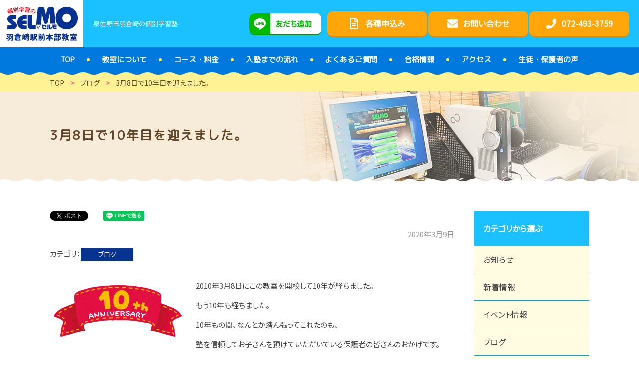

--- FILE ---
content_type: text/html; charset=UTF-8
request_url: https://selmo-hagurazaki.com/blog/?p=3446
body_size: 10151
content:
<!DOCTYPE html>
<html lang="ja">
<head>
<meta http-equiv="X-UA-Compatible" content="IE=edge">
<meta charset="UTF-8">
<title>3月8日で10年目を迎えました。 ｜ 個別学習のセルモ 羽倉崎駅前本部教室</title>
<meta name="description" content="個別学習のセルモ 羽倉崎駅前本部教室のページです。個別学習のセルモは、小中学生対象のパソコンを使用した個別指導の学習塾です。 生徒の学力に合ったカリキュラムと学校の授業に沿った指導は成績や内申点を向上させます。">
<meta name='robots' content='max-image-preview:large' />
<link rel="alternate" title="oEmbed (JSON)" type="application/json+oembed" href="https://selmo-hagurazaki.com/wp-json/oembed/1.0/embed?url=https%3A%2F%2Fselmo-hagurazaki.com%2Fblog%2F%3Fp%3D3446" />
<link rel="alternate" title="oEmbed (XML)" type="text/xml+oembed" href="https://selmo-hagurazaki.com/wp-json/oembed/1.0/embed?url=https%3A%2F%2Fselmo-hagurazaki.com%2Fblog%2F%3Fp%3D3446&#038;format=xml" />
<style id='wp-img-auto-sizes-contain-inline-css' type='text/css'>
img:is([sizes=auto i],[sizes^="auto," i]){contain-intrinsic-size:3000px 1500px}
/*# sourceURL=wp-img-auto-sizes-contain-inline-css */
</style>
<style id='wp-block-library-inline-css' type='text/css'>
:root{--wp-block-synced-color:#7a00df;--wp-block-synced-color--rgb:122,0,223;--wp-bound-block-color:var(--wp-block-synced-color);--wp-editor-canvas-background:#ddd;--wp-admin-theme-color:#007cba;--wp-admin-theme-color--rgb:0,124,186;--wp-admin-theme-color-darker-10:#006ba1;--wp-admin-theme-color-darker-10--rgb:0,107,160.5;--wp-admin-theme-color-darker-20:#005a87;--wp-admin-theme-color-darker-20--rgb:0,90,135;--wp-admin-border-width-focus:2px}@media (min-resolution:192dpi){:root{--wp-admin-border-width-focus:1.5px}}.wp-element-button{cursor:pointer}:root .has-very-light-gray-background-color{background-color:#eee}:root .has-very-dark-gray-background-color{background-color:#313131}:root .has-very-light-gray-color{color:#eee}:root .has-very-dark-gray-color{color:#313131}:root .has-vivid-green-cyan-to-vivid-cyan-blue-gradient-background{background:linear-gradient(135deg,#00d084,#0693e3)}:root .has-purple-crush-gradient-background{background:linear-gradient(135deg,#34e2e4,#4721fb 50%,#ab1dfe)}:root .has-hazy-dawn-gradient-background{background:linear-gradient(135deg,#faaca8,#dad0ec)}:root .has-subdued-olive-gradient-background{background:linear-gradient(135deg,#fafae1,#67a671)}:root .has-atomic-cream-gradient-background{background:linear-gradient(135deg,#fdd79a,#004a59)}:root .has-nightshade-gradient-background{background:linear-gradient(135deg,#330968,#31cdcf)}:root .has-midnight-gradient-background{background:linear-gradient(135deg,#020381,#2874fc)}:root{--wp--preset--font-size--normal:16px;--wp--preset--font-size--huge:42px}.has-regular-font-size{font-size:1em}.has-larger-font-size{font-size:2.625em}.has-normal-font-size{font-size:var(--wp--preset--font-size--normal)}.has-huge-font-size{font-size:var(--wp--preset--font-size--huge)}.has-text-align-center{text-align:center}.has-text-align-left{text-align:left}.has-text-align-right{text-align:right}.has-fit-text{white-space:nowrap!important}#end-resizable-editor-section{display:none}.aligncenter{clear:both}.items-justified-left{justify-content:flex-start}.items-justified-center{justify-content:center}.items-justified-right{justify-content:flex-end}.items-justified-space-between{justify-content:space-between}.screen-reader-text{border:0;clip-path:inset(50%);height:1px;margin:-1px;overflow:hidden;padding:0;position:absolute;width:1px;word-wrap:normal!important}.screen-reader-text:focus{background-color:#ddd;clip-path:none;color:#444;display:block;font-size:1em;height:auto;left:5px;line-height:normal;padding:15px 23px 14px;text-decoration:none;top:5px;width:auto;z-index:100000}html :where(.has-border-color){border-style:solid}html :where([style*=border-top-color]){border-top-style:solid}html :where([style*=border-right-color]){border-right-style:solid}html :where([style*=border-bottom-color]){border-bottom-style:solid}html :where([style*=border-left-color]){border-left-style:solid}html :where([style*=border-width]){border-style:solid}html :where([style*=border-top-width]){border-top-style:solid}html :where([style*=border-right-width]){border-right-style:solid}html :where([style*=border-bottom-width]){border-bottom-style:solid}html :where([style*=border-left-width]){border-left-style:solid}html :where(img[class*=wp-image-]){height:auto;max-width:100%}:where(figure){margin:0 0 1em}html :where(.is-position-sticky){--wp-admin--admin-bar--position-offset:var(--wp-admin--admin-bar--height,0px)}@media screen and (max-width:600px){html :where(.is-position-sticky){--wp-admin--admin-bar--position-offset:0px}}

/*# sourceURL=wp-block-library-inline-css */
</style><style id='global-styles-inline-css' type='text/css'>
:root{--wp--preset--aspect-ratio--square: 1;--wp--preset--aspect-ratio--4-3: 4/3;--wp--preset--aspect-ratio--3-4: 3/4;--wp--preset--aspect-ratio--3-2: 3/2;--wp--preset--aspect-ratio--2-3: 2/3;--wp--preset--aspect-ratio--16-9: 16/9;--wp--preset--aspect-ratio--9-16: 9/16;--wp--preset--color--black: #000000;--wp--preset--color--cyan-bluish-gray: #abb8c3;--wp--preset--color--white: #ffffff;--wp--preset--color--pale-pink: #f78da7;--wp--preset--color--vivid-red: #cf2e2e;--wp--preset--color--luminous-vivid-orange: #ff6900;--wp--preset--color--luminous-vivid-amber: #fcb900;--wp--preset--color--light-green-cyan: #7bdcb5;--wp--preset--color--vivid-green-cyan: #00d084;--wp--preset--color--pale-cyan-blue: #8ed1fc;--wp--preset--color--vivid-cyan-blue: #0693e3;--wp--preset--color--vivid-purple: #9b51e0;--wp--preset--gradient--vivid-cyan-blue-to-vivid-purple: linear-gradient(135deg,rgb(6,147,227) 0%,rgb(155,81,224) 100%);--wp--preset--gradient--light-green-cyan-to-vivid-green-cyan: linear-gradient(135deg,rgb(122,220,180) 0%,rgb(0,208,130) 100%);--wp--preset--gradient--luminous-vivid-amber-to-luminous-vivid-orange: linear-gradient(135deg,rgb(252,185,0) 0%,rgb(255,105,0) 100%);--wp--preset--gradient--luminous-vivid-orange-to-vivid-red: linear-gradient(135deg,rgb(255,105,0) 0%,rgb(207,46,46) 100%);--wp--preset--gradient--very-light-gray-to-cyan-bluish-gray: linear-gradient(135deg,rgb(238,238,238) 0%,rgb(169,184,195) 100%);--wp--preset--gradient--cool-to-warm-spectrum: linear-gradient(135deg,rgb(74,234,220) 0%,rgb(151,120,209) 20%,rgb(207,42,186) 40%,rgb(238,44,130) 60%,rgb(251,105,98) 80%,rgb(254,248,76) 100%);--wp--preset--gradient--blush-light-purple: linear-gradient(135deg,rgb(255,206,236) 0%,rgb(152,150,240) 100%);--wp--preset--gradient--blush-bordeaux: linear-gradient(135deg,rgb(254,205,165) 0%,rgb(254,45,45) 50%,rgb(107,0,62) 100%);--wp--preset--gradient--luminous-dusk: linear-gradient(135deg,rgb(255,203,112) 0%,rgb(199,81,192) 50%,rgb(65,88,208) 100%);--wp--preset--gradient--pale-ocean: linear-gradient(135deg,rgb(255,245,203) 0%,rgb(182,227,212) 50%,rgb(51,167,181) 100%);--wp--preset--gradient--electric-grass: linear-gradient(135deg,rgb(202,248,128) 0%,rgb(113,206,126) 100%);--wp--preset--gradient--midnight: linear-gradient(135deg,rgb(2,3,129) 0%,rgb(40,116,252) 100%);--wp--preset--font-size--small: 13px;--wp--preset--font-size--medium: 20px;--wp--preset--font-size--large: 36px;--wp--preset--font-size--x-large: 42px;--wp--preset--spacing--20: 0.44rem;--wp--preset--spacing--30: 0.67rem;--wp--preset--spacing--40: 1rem;--wp--preset--spacing--50: 1.5rem;--wp--preset--spacing--60: 2.25rem;--wp--preset--spacing--70: 3.38rem;--wp--preset--spacing--80: 5.06rem;--wp--preset--shadow--natural: 6px 6px 9px rgba(0, 0, 0, 0.2);--wp--preset--shadow--deep: 12px 12px 50px rgba(0, 0, 0, 0.4);--wp--preset--shadow--sharp: 6px 6px 0px rgba(0, 0, 0, 0.2);--wp--preset--shadow--outlined: 6px 6px 0px -3px rgb(255, 255, 255), 6px 6px rgb(0, 0, 0);--wp--preset--shadow--crisp: 6px 6px 0px rgb(0, 0, 0);}:where(.is-layout-flex){gap: 0.5em;}:where(.is-layout-grid){gap: 0.5em;}body .is-layout-flex{display: flex;}.is-layout-flex{flex-wrap: wrap;align-items: center;}.is-layout-flex > :is(*, div){margin: 0;}body .is-layout-grid{display: grid;}.is-layout-grid > :is(*, div){margin: 0;}:where(.wp-block-columns.is-layout-flex){gap: 2em;}:where(.wp-block-columns.is-layout-grid){gap: 2em;}:where(.wp-block-post-template.is-layout-flex){gap: 1.25em;}:where(.wp-block-post-template.is-layout-grid){gap: 1.25em;}.has-black-color{color: var(--wp--preset--color--black) !important;}.has-cyan-bluish-gray-color{color: var(--wp--preset--color--cyan-bluish-gray) !important;}.has-white-color{color: var(--wp--preset--color--white) !important;}.has-pale-pink-color{color: var(--wp--preset--color--pale-pink) !important;}.has-vivid-red-color{color: var(--wp--preset--color--vivid-red) !important;}.has-luminous-vivid-orange-color{color: var(--wp--preset--color--luminous-vivid-orange) !important;}.has-luminous-vivid-amber-color{color: var(--wp--preset--color--luminous-vivid-amber) !important;}.has-light-green-cyan-color{color: var(--wp--preset--color--light-green-cyan) !important;}.has-vivid-green-cyan-color{color: var(--wp--preset--color--vivid-green-cyan) !important;}.has-pale-cyan-blue-color{color: var(--wp--preset--color--pale-cyan-blue) !important;}.has-vivid-cyan-blue-color{color: var(--wp--preset--color--vivid-cyan-blue) !important;}.has-vivid-purple-color{color: var(--wp--preset--color--vivid-purple) !important;}.has-black-background-color{background-color: var(--wp--preset--color--black) !important;}.has-cyan-bluish-gray-background-color{background-color: var(--wp--preset--color--cyan-bluish-gray) !important;}.has-white-background-color{background-color: var(--wp--preset--color--white) !important;}.has-pale-pink-background-color{background-color: var(--wp--preset--color--pale-pink) !important;}.has-vivid-red-background-color{background-color: var(--wp--preset--color--vivid-red) !important;}.has-luminous-vivid-orange-background-color{background-color: var(--wp--preset--color--luminous-vivid-orange) !important;}.has-luminous-vivid-amber-background-color{background-color: var(--wp--preset--color--luminous-vivid-amber) !important;}.has-light-green-cyan-background-color{background-color: var(--wp--preset--color--light-green-cyan) !important;}.has-vivid-green-cyan-background-color{background-color: var(--wp--preset--color--vivid-green-cyan) !important;}.has-pale-cyan-blue-background-color{background-color: var(--wp--preset--color--pale-cyan-blue) !important;}.has-vivid-cyan-blue-background-color{background-color: var(--wp--preset--color--vivid-cyan-blue) !important;}.has-vivid-purple-background-color{background-color: var(--wp--preset--color--vivid-purple) !important;}.has-black-border-color{border-color: var(--wp--preset--color--black) !important;}.has-cyan-bluish-gray-border-color{border-color: var(--wp--preset--color--cyan-bluish-gray) !important;}.has-white-border-color{border-color: var(--wp--preset--color--white) !important;}.has-pale-pink-border-color{border-color: var(--wp--preset--color--pale-pink) !important;}.has-vivid-red-border-color{border-color: var(--wp--preset--color--vivid-red) !important;}.has-luminous-vivid-orange-border-color{border-color: var(--wp--preset--color--luminous-vivid-orange) !important;}.has-luminous-vivid-amber-border-color{border-color: var(--wp--preset--color--luminous-vivid-amber) !important;}.has-light-green-cyan-border-color{border-color: var(--wp--preset--color--light-green-cyan) !important;}.has-vivid-green-cyan-border-color{border-color: var(--wp--preset--color--vivid-green-cyan) !important;}.has-pale-cyan-blue-border-color{border-color: var(--wp--preset--color--pale-cyan-blue) !important;}.has-vivid-cyan-blue-border-color{border-color: var(--wp--preset--color--vivid-cyan-blue) !important;}.has-vivid-purple-border-color{border-color: var(--wp--preset--color--vivid-purple) !important;}.has-vivid-cyan-blue-to-vivid-purple-gradient-background{background: var(--wp--preset--gradient--vivid-cyan-blue-to-vivid-purple) !important;}.has-light-green-cyan-to-vivid-green-cyan-gradient-background{background: var(--wp--preset--gradient--light-green-cyan-to-vivid-green-cyan) !important;}.has-luminous-vivid-amber-to-luminous-vivid-orange-gradient-background{background: var(--wp--preset--gradient--luminous-vivid-amber-to-luminous-vivid-orange) !important;}.has-luminous-vivid-orange-to-vivid-red-gradient-background{background: var(--wp--preset--gradient--luminous-vivid-orange-to-vivid-red) !important;}.has-very-light-gray-to-cyan-bluish-gray-gradient-background{background: var(--wp--preset--gradient--very-light-gray-to-cyan-bluish-gray) !important;}.has-cool-to-warm-spectrum-gradient-background{background: var(--wp--preset--gradient--cool-to-warm-spectrum) !important;}.has-blush-light-purple-gradient-background{background: var(--wp--preset--gradient--blush-light-purple) !important;}.has-blush-bordeaux-gradient-background{background: var(--wp--preset--gradient--blush-bordeaux) !important;}.has-luminous-dusk-gradient-background{background: var(--wp--preset--gradient--luminous-dusk) !important;}.has-pale-ocean-gradient-background{background: var(--wp--preset--gradient--pale-ocean) !important;}.has-electric-grass-gradient-background{background: var(--wp--preset--gradient--electric-grass) !important;}.has-midnight-gradient-background{background: var(--wp--preset--gradient--midnight) !important;}.has-small-font-size{font-size: var(--wp--preset--font-size--small) !important;}.has-medium-font-size{font-size: var(--wp--preset--font-size--medium) !important;}.has-large-font-size{font-size: var(--wp--preset--font-size--large) !important;}.has-x-large-font-size{font-size: var(--wp--preset--font-size--x-large) !important;}
/*# sourceURL=global-styles-inline-css */
</style>

<style id='classic-theme-styles-inline-css' type='text/css'>
/*! This file is auto-generated */
.wp-block-button__link{color:#fff;background-color:#32373c;border-radius:9999px;box-shadow:none;text-decoration:none;padding:calc(.667em + 2px) calc(1.333em + 2px);font-size:1.125em}.wp-block-file__button{background:#32373c;color:#fff;text-decoration:none}
/*# sourceURL=/wp-includes/css/classic-themes.min.css */
</style>
<link rel="https://api.w.org/" href="https://selmo-hagurazaki.com/wp-json/" /><link rel="alternate" title="JSON" type="application/json" href="https://selmo-hagurazaki.com/wp-json/wp/v2/posts/3446" /><link rel='shortlink' href='https://selmo-hagurazaki.com/?p=3446' />
<!-- ## NXS/OG ## --><!-- ## NXSOGTAGS ## --><!-- ## NXS/OG ## -->
<meta name="viewport" content="width=device-width,initial-scale=1">
<meta name="format-detection" content="telephone=no">
<link rel="canonical" href="https://selmo-hagurazaki.com/blog/?p=3446" />
<meta property="og:type" content="article">
<meta property="og:title" content="3月8日で10年目を迎えました。 ｜ 個別学習のセルモ 羽倉崎駅前本部教室">
<meta property="og:description" content="個別学習のセルモ 羽倉崎駅前本部教室のページです。個別学習のセルモは、小中学生対象のパソコンを使用した個別指導の学習塾です。 生徒の学力に合ったカリキュラムと学校の授業に沿った指導は成績や内申点を向上させます。">
<meta property="og:url" content="https://selmo-hagurazaki.com/blog/?p=3446">
<meta property="og:image" content="https://selmo-hagurazaki.com/wp-content/themes/selmo-hagurazaki/common/img/ogimage.jpg">
<meta property="og:site_name" content="個別学習のセルモ 羽倉崎駅前本部教室">
<meta property="og:locale" content="ja_JP">
<link rel="stylesheet" href="https://selmo-hagurazaki.com/wp-content/themes/selmo-hagurazaki/common/css/style.css?ver=201104">
<!-- Global site tag (gtag.js) - Google Analytics -->
<script async src="https://www.googletagmanager.com/gtag/js?id=UA-143311323-1"></script>
<script>
window.dataLayer = window.dataLayer || [];
function gtag(){dataLayer.push(arguments);}
gtag('js', new Date());

gtag('config', 'UA-143311323-1');
</script>
</head>
<body class="wp-singular post-template-default single single-post postid-3446 single-format-standard wp-theme-selmo-hagurazaki 3%e6%9c%888%e6%97%a5%e3%81%a710%e5%b9%b4%e7%9b%ae%e3%82%92%e8%bf%8e%e3%81%88%e3%81%be%e3%81%97%e3%81%9f%e3%80%82 " id="body">
<div id="l-container">
<header class="l-header">
<div class="p-header p-header--top">
<div class="p-header__brand">
<h1 class="p-header__logo">
<a href="https://selmo-hagurazaki.com"><picture><source media="(max-width: 768px)" srcset="https://selmo-hagurazaki.com/wp-content/themes/selmo-hagurazaki/common/img/logo_sp.png"><img src="https://selmo-hagurazaki.com/wp-content/themes/selmo-hagurazaki/common/img/logo.png" alt="セルモ 羽倉崎駅前本部教室"></picture></a>
</h1>
<p class="p-header__tagline">泉佐野市羽倉崎の個別学習塾</p>
</div>
<div class="p-header__util">
<div class="c-line-button"><a href="https://lin.ee/1DcPszl" target="_blank" class="c-line-button__link"><span>友だち追加</span></a></div>
<ul class="p-header__buttons">
<li class="p-header__buttons__elm"><a href="/apply" class="p-header__buttons__link"><span>各種申込み</span></a></li>
<li class="p-header__buttons__elm"><a href="/contact" class="p-header__buttons__link"><span>お問い合わせ</span></a></li>
<li class="p-header__buttons__elm"><a href="tel:0724933759" class="p-header__buttons__link"><span>072-493-3759</span></a></li>
</ul>
<div class="p-header__switch"><a href="#" class="js-gnav-switch"><span></span><span></span><span></span></a></div>
</div>
<!-- /p-header --></div>
<div class="p-header p-header--bottom">
<nav class="p-gnav js-location-check"><ul id="menu-gnav" class="p-gnav__list"><li id="menu-item-121" class="menu-item menu-item-type-custom menu-item-object-custom menu-item-121"><a href="/"><span>TOP</span></a></li>
<li id="menu-item-254" class="menu-item menu-item-type-post_type menu-item-object-page menu-item-254"><a href="https://selmo-hagurazaki.com/about"><span>教室について</span></a></li>
<li id="menu-item-255" class="menu-item menu-item-type-post_type menu-item-object-page menu-item-255"><a href="https://selmo-hagurazaki.com/course"><span>コース・料金</span></a></li>
<li id="menu-item-256" class="menu-item menu-item-type-post_type menu-item-object-page menu-item-256"><a href="https://selmo-hagurazaki.com/flow"><span>入塾までの流れ</span></a></li>
<li id="menu-item-257" class="menu-item menu-item-type-post_type menu-item-object-page menu-item-257"><a href="https://selmo-hagurazaki.com/faq"><span>よくあるご質問</span></a></li>
<li id="menu-item-258" class="menu-item menu-item-type-post_type menu-item-object-page menu-item-258"><a href="https://selmo-hagurazaki.com/pass"><span>合格情報</span></a></li>
<li id="menu-item-259" class="menu-item menu-item-type-post_type menu-item-object-page menu-item-259"><a href="https://selmo-hagurazaki.com/access"><span>アクセス</span></a></li>
<li id="menu-item-260" class="menu-item menu-item-type-post_type menu-item-object-page menu-item-260"><a href="https://selmo-hagurazaki.com/voice"><span>生徒・保護者の声</span></a></li>
</ul></nav><!-- /p-header --></div>
</header>
<div class="p-breadcrumb">
<div class="p-breadcrumb__inner">
<p class="p-breadcrumb__item" itemscope itemtype="http://schema.org/BreadcrumbList"><!-- Breadcrumb NavXT 7.3.1 -->
<span itemprop="itemListElement" itemscope itemtype="https://schema.org/ListItem"><a itemtype="https://schema.org/Thing" itemprop="item" href="https://selmo-hagurazaki.com" title="トップページへ移動"><span itemprop="name">TOP</span></a><meta itemprop="position" content="1" /></span><span class="p-breadcrumb__item__hr"> &gt; </span><span itemprop="itemListElement" itemscope itemtype="https://schema.org/ListItem"><a itemtype="https://schema.org/Thing" itemprop="item" href="https://selmo-hagurazaki.com/blog" title="ブログのカテゴリーアーカイブへ移動"><span itemprop="name">ブログ</span></a><meta itemprop="position" content="2" /></span><span class="p-breadcrumb__item__hr"> &gt; </span><span itemprop="itemListElement" itemscope itemtype="https://schema.org/ListItem"><a itemtype="https://schema.org/Thing" itemprop="item" href="https://selmo-hagurazaki.com/blog/?p=3446" title="3月8日で10年目を迎えました。へ移動"><span itemprop="name">3月8日で10年目を迎えました。</span></a><meta itemprop="position" content="3" /></span></p>
</div>
<!-- /p-breadcrumb --></div>
<div class="c-page-header">
<h1 class="c-page-header__title">3月8日で10年目を迎えました。</h1>
</div>
<div class="l-contents l-contents--hasNav">
<main class="l-main">
<div class="c-sns">
<ul class="c-sns__list">
<li class="c-sns__elm">
<a href="https://twitter.com/share" class="twitter-share-button" data-lang="ja">ツイート</a>
<script async>!function(d,s,id){var js,fjs=d.getElementsByTagName(s)[0],p=/^http:/.test(d.location)?'http':'https';if(!d.getElementById(id)){js=d.createElement(s);js.id=id;js.src=p+'://platform.twitter.com/widgets.js';fjs.parentNode.insertBefore(js,fjs);}}(document, 'script', 'twitter-wjs');</script>
</li>
<li class="c-sns__elm">
<div id="fb-root"></div>
<script async>(function(d, s, id) {var js, fjs = d.getElementsByTagName(s)[0];if (d.getElementById(id)) return;js = d.createElement(s); js.id = id;js.src = "//connect.facebook.net/ja_JP/sdk.js#xfbml=1&version=v2.3";fjs.parentNode.insertBefore(js, fjs);}(document, 'script', 'facebook-jssdk'));</script>
<div class="fb-like" data-href="https://selmo-hagurazaki.com/blog/?p=3446" data-layout="button" data-action="like" data-show-faces="false" data-share="false"></div>
</li>
<li class="c-sns__elm">
<div class="line-it-button" data-lang="ja" data-type="share-a" data-url="https://selmo-hagurazaki.com/blog/?p=3446" style="display: none;"></div><script src="https://d.line-scdn.net/r/web/social-plugin/js/thirdparty/loader.min.js" async="async" defer="defer"></script>
</li>
</ul>
</div><p class="c-paragraph c-paragraph--date"><time datetime="2020-03-09">2020年3月9日</time></p>
<dl class="c-list c-list--d2">
<dt>カテゴリ</dt>
<dd data-hide="true">
<ul class="c-list c-list--tag">
<li><a href="https://selmo-hagurazaki.com/blog" class="c-tag c-tag--blog">ブログ</a></li>
</ul>
</dd>
</dl>
<div class="wp-wrap-post u-mt-020em">
<p><img decoding="async" width="272" height="125" class="wp-image-3450 alignleft" alt="" src="https://selmo-hagurazaki.com/wp-content/uploads/anniversary10-640x295.png" srcset="https://selmo-hagurazaki.com/wp-content/uploads/anniversary10-640x295.png 640w, https://selmo-hagurazaki.com/wp-content/uploads/anniversary10-768x354.png 768w, https://selmo-hagurazaki.com/wp-content/uploads/anniversary10.png 800w" sizes="(max-width: 272px) 100vw, 272px" />2010年3月8日にこの教室を開校して10年が経ちました。</p>
<p>もう10年も経ちました。</p>
<p>10年もの間、なんとか踏ん張ってこれたのも、</p>
<p>塾を信頼してお子さんを預けていただいている保護者の皆さんのおかげです。</p>
<p>やり切る力を育て、学ぶことの楽しさや大切さに気付いてもらい、成績をあげ、</p>
<p>目指すものを達成してもらう塾になっていきます。</p>
<p>モデルロケット打ち上げなど、地域に貢献することもどんどんやっていきます。</p>
<p>WEBを使った在宅授業など、学校に行けない、塾に来れない小中学生のための授業も行います。</p>
<p>この1年もよろしくお願いいたします。</p>
<p>&nbsp;</p>
</div>
<div class="p-signature">
<p>泉佐野市羽倉崎の個別学習塾<br>セルモ 羽倉崎駅前本部教室<br><a href="/" class="c-inlineLink">selmo-hagurazaki.com</a></p>
<hr>
<p>〒598-0046<br>泉佐野市羽倉崎1-1-6  キタデビル302<br>
TEL:<a href="tel:0724933759" class="c-inlineLink">072-493-3759</a></p>
</div><ul class="c-pager">
<li>
<p class="c-pager__label c-pager__label--next"><a href="https://selmo-hagurazaki.com/blog/?p=3452" rel="next">≪Next</a></p>
<div class="c-pager__elm">
<a href="https://selmo-hagurazaki.com/blog/?p=3452" rel="next"><figure class="c-pager__img"><img width="300" height="300" src="https://selmo-hagurazaki.com/wp-content/uploads/2019_3_09_1-300x300.png" class="attachment-thumbnail size-thumbnail wp-post-image" alt="" decoding="async" loading="lazy" /></figure><span class="c-pager__txt"><span class="c-pager__name">明日、府立高校受験を控えられた保護者の方へ</span></span></a></div>
</li>
<li>
<p class="c-pager__label c-pager__label--prev"><a href="https://selmo-hagurazaki.com/blog/?p=3408" rel="prev">Prev≫</a></p>
<div class="c-pager__elm">
<a href="https://selmo-hagurazaki.com/blog/?p=3408" rel="prev"><span class="c-pager__txt"><span  class="c-pager__name">私立高校入試直後に早速、開花宣言です。</span></span></a></div>
</li>
</ul>
<ul class="c-buttons u-mt-030em">
<li class="c-buttons__elm u-align-tac"><a href="/article" class="c-buttons__link"><span>一覧へ戻る</span></a></li>
</ul>
<div class="c-box u-mt-030em">
<div class="c-box__head u-align-tac">お問い合わせはこちら</div>
<div class="c-box__body c-box__body--border">
<div data-grid="2">
<div class="c-txlink c-txlink--phone u-align-asc u-mt-0em u-mb-0em">
<a href="tel:0724933759" class="c-txlink__link u-align-jcc"><span>072-493-3759</span></a>
</div>
<ul class="c-buttons u-align-asc">
<li class="c-buttons__elm"><a href="/contact" class="c-buttons__link c-buttons__link--strong"><span>Webでお問い合わせ</span></a></li>
</ul>
</div>
</div>
</div>
<!-- /l-main --></main>
<div class="l-sidebar">
<div class="c-lnav js-location-check">
<p class="c-lnav__head">カテゴリから選ぶ</p>
<ul>
	<li class="cat-item cat-item-1"><a href="https://selmo-hagurazaki.com/article/info">お知らせ</a>
</li>
	<li class="cat-item cat-item-2"><a href="https://selmo-hagurazaki.com/article">新着情報</a>
</li>
	<li class="cat-item cat-item-6"><a href="https://selmo-hagurazaki.com/article/event">イベント情報</a>
</li>
	<li class="cat-item cat-item-7"><a href="https://selmo-hagurazaki.com/blog">ブログ</a>
</li>
	<li class="cat-item cat-item-8"><a href="https://selmo-hagurazaki.com/student">通塾生向け</a>
</li>
</ul>
</div>
<div class="c-lnav js-location-check">
<p class="c-lnav__head">最近の記事</p>
<ul>
	<li><a href='https://selmo-hagurazaki.com/blog/?p=4760'>さぁ、高校入試！</a></li>
	<li><a href='https://selmo-hagurazaki.com/blog/?p=4747'>２学期も始まったし、テストも終わったし。</a></li>
	<li><a href='https://selmo-hagurazaki.com/blog/?p=4739'>夜間中学開校ですね。</a></li>
</ul>
</div>
<div class="c-lnav">
<p class="c-lnav__head">日付から選ぶ</p>
<div class="c-lnav__body c-form">
<select onchange='document.location.href=this.options[this.selectedIndex].value;' class="c-form__input u-size-w100">
<option value="">選択してください</option>
	<option value='https://selmo-hagurazaki.com/date/2025/02'> 2025年2月 </option>
	<option value='https://selmo-hagurazaki.com/date/2024/09'> 2024年9月 </option>
	<option value='https://selmo-hagurazaki.com/date/2024/04'> 2024年4月 </option>
	<option value='https://selmo-hagurazaki.com/date/2024/03'> 2024年3月 </option>
	<option value='https://selmo-hagurazaki.com/date/2024/02'> 2024年2月 </option>
	<option value='https://selmo-hagurazaki.com/date/2024/01'> 2024年1月 </option>
	<option value='https://selmo-hagurazaki.com/date/2023/12'> 2023年12月 </option>
	<option value='https://selmo-hagurazaki.com/date/2023/11'> 2023年11月 </option>
	<option value='https://selmo-hagurazaki.com/date/2023/10'> 2023年10月 </option>
	<option value='https://selmo-hagurazaki.com/date/2023/09'> 2023年9月 </option>
	<option value='https://selmo-hagurazaki.com/date/2023/08'> 2023年8月 </option>
	<option value='https://selmo-hagurazaki.com/date/2023/07'> 2023年7月 </option>
	<option value='https://selmo-hagurazaki.com/date/2023/05'> 2023年5月 </option>
	<option value='https://selmo-hagurazaki.com/date/2023/04'> 2023年4月 </option>
	<option value='https://selmo-hagurazaki.com/date/2023/03'> 2023年3月 </option>
	<option value='https://selmo-hagurazaki.com/date/2023/02'> 2023年2月 </option>
	<option value='https://selmo-hagurazaki.com/date/2023/01'> 2023年1月 </option>
	<option value='https://selmo-hagurazaki.com/date/2022/12'> 2022年12月 </option>
	<option value='https://selmo-hagurazaki.com/date/2022/11'> 2022年11月 </option>
	<option value='https://selmo-hagurazaki.com/date/2022/10'> 2022年10月 </option>
	<option value='https://selmo-hagurazaki.com/date/2022/09'> 2022年9月 </option>
	<option value='https://selmo-hagurazaki.com/date/2022/08'> 2022年8月 </option>
	<option value='https://selmo-hagurazaki.com/date/2022/06'> 2022年6月 </option>
	<option value='https://selmo-hagurazaki.com/date/2022/05'> 2022年5月 </option>
	<option value='https://selmo-hagurazaki.com/date/2022/04'> 2022年4月 </option>
	<option value='https://selmo-hagurazaki.com/date/2022/03'> 2022年3月 </option>
	<option value='https://selmo-hagurazaki.com/date/2022/02'> 2022年2月 </option>
	<option value='https://selmo-hagurazaki.com/date/2022/01'> 2022年1月 </option>
	<option value='https://selmo-hagurazaki.com/date/2021/12'> 2021年12月 </option>
	<option value='https://selmo-hagurazaki.com/date/2021/11'> 2021年11月 </option>
	<option value='https://selmo-hagurazaki.com/date/2021/08'> 2021年8月 </option>
	<option value='https://selmo-hagurazaki.com/date/2021/06'> 2021年6月 </option>
	<option value='https://selmo-hagurazaki.com/date/2021/05'> 2021年5月 </option>
	<option value='https://selmo-hagurazaki.com/date/2021/04'> 2021年4月 </option>
	<option value='https://selmo-hagurazaki.com/date/2021/03'> 2021年3月 </option>
	<option value='https://selmo-hagurazaki.com/date/2021/02'> 2021年2月 </option>
	<option value='https://selmo-hagurazaki.com/date/2021/01'> 2021年1月 </option>
	<option value='https://selmo-hagurazaki.com/date/2020/12'> 2020年12月 </option>
	<option value='https://selmo-hagurazaki.com/date/2020/10'> 2020年10月 </option>
	<option value='https://selmo-hagurazaki.com/date/2020/09'> 2020年9月 </option>
	<option value='https://selmo-hagurazaki.com/date/2020/08'> 2020年8月 </option>
	<option value='https://selmo-hagurazaki.com/date/2020/07'> 2020年7月 </option>
	<option value='https://selmo-hagurazaki.com/date/2020/06'> 2020年6月 </option>
	<option value='https://selmo-hagurazaki.com/date/2020/05'> 2020年5月 </option>
	<option value='https://selmo-hagurazaki.com/date/2020/03'> 2020年3月 </option>
	<option value='https://selmo-hagurazaki.com/date/2020/02'> 2020年2月 </option>
	<option value='https://selmo-hagurazaki.com/date/2020/01'> 2020年1月 </option>
	<option value='https://selmo-hagurazaki.com/date/2019/11'> 2019年11月 </option>
	<option value='https://selmo-hagurazaki.com/date/2019/10'> 2019年10月 </option>
	<option value='https://selmo-hagurazaki.com/date/2019/09'> 2019年9月 </option>
	<option value='https://selmo-hagurazaki.com/date/2019/08'> 2019年8月 </option>
	<option value='https://selmo-hagurazaki.com/date/2019/07'> 2019年7月 </option>
	<option value='https://selmo-hagurazaki.com/date/2019/06'> 2019年6月 </option>
	<option value='https://selmo-hagurazaki.com/date/2019/05'> 2019年5月 </option>
	<option value='https://selmo-hagurazaki.com/date/2019/04'> 2019年4月 </option>
	<option value='https://selmo-hagurazaki.com/date/2019/03'> 2019年3月 </option>
	<option value='https://selmo-hagurazaki.com/date/2019/02'> 2019年2月 </option>
	<option value='https://selmo-hagurazaki.com/date/2019/01'> 2019年1月 </option>
	<option value='https://selmo-hagurazaki.com/date/2018/12'> 2018年12月 </option>
	<option value='https://selmo-hagurazaki.com/date/2018/11'> 2018年11月 </option>
	<option value='https://selmo-hagurazaki.com/date/2018/10'> 2018年10月 </option>
	<option value='https://selmo-hagurazaki.com/date/2018/09'> 2018年9月 </option>
	<option value='https://selmo-hagurazaki.com/date/2018/08'> 2018年8月 </option>
	<option value='https://selmo-hagurazaki.com/date/2018/07'> 2018年7月 </option>
	<option value='https://selmo-hagurazaki.com/date/2018/06'> 2018年6月 </option>
	<option value='https://selmo-hagurazaki.com/date/2018/05'> 2018年5月 </option>
	<option value='https://selmo-hagurazaki.com/date/2018/04'> 2018年4月 </option>
	<option value='https://selmo-hagurazaki.com/date/2018/03'> 2018年3月 </option>
	<option value='https://selmo-hagurazaki.com/date/2018/02'> 2018年2月 </option>
	<option value='https://selmo-hagurazaki.com/date/2018/01'> 2018年1月 </option>
	<option value='https://selmo-hagurazaki.com/date/2017/12'> 2017年12月 </option>
	<option value='https://selmo-hagurazaki.com/date/2017/11'> 2017年11月 </option>
	<option value='https://selmo-hagurazaki.com/date/2017/10'> 2017年10月 </option>
	<option value='https://selmo-hagurazaki.com/date/2017/09'> 2017年9月 </option>
	<option value='https://selmo-hagurazaki.com/date/2017/08'> 2017年8月 </option>
	<option value='https://selmo-hagurazaki.com/date/2017/07'> 2017年7月 </option>
	<option value='https://selmo-hagurazaki.com/date/2017/06'> 2017年6月 </option>
	<option value='https://selmo-hagurazaki.com/date/2017/05'> 2017年5月 </option>
	<option value='https://selmo-hagurazaki.com/date/2017/04'> 2017年4月 </option>
	<option value='https://selmo-hagurazaki.com/date/2017/03'> 2017年3月 </option>
	<option value='https://selmo-hagurazaki.com/date/2017/02'> 2017年2月 </option>
	<option value='https://selmo-hagurazaki.com/date/2017/01'> 2017年1月 </option>
	<option value='https://selmo-hagurazaki.com/date/2016/12'> 2016年12月 </option>
	<option value='https://selmo-hagurazaki.com/date/2016/11'> 2016年11月 </option>
	<option value='https://selmo-hagurazaki.com/date/2016/10'> 2016年10月 </option>
	<option value='https://selmo-hagurazaki.com/date/2016/09'> 2016年9月 </option>
	<option value='https://selmo-hagurazaki.com/date/2016/08'> 2016年8月 </option>
	<option value='https://selmo-hagurazaki.com/date/2016/07'> 2016年7月 </option>
	<option value='https://selmo-hagurazaki.com/date/2016/06'> 2016年6月 </option>
	<option value='https://selmo-hagurazaki.com/date/2016/05'> 2016年5月 </option>
	<option value='https://selmo-hagurazaki.com/date/2016/04'> 2016年4月 </option>
</select>
</div>
</div>
<div class="c-lnav c-lnav--page js-location-check">
<ul>
<li class="page_item page-item-222"><a href="https://selmo-hagurazaki.com/about">教室について</a></li>
<li class="page_item page-item-224 page_item_has_children"><a href="https://selmo-hagurazaki.com/course">コース・料金</a>
<ul class='children'>
	<li class="page_item page-item-226"><a href="https://selmo-hagurazaki.com/course/elementaryss">小学生コース</a></li>
	<li class="page_item page-item-228"><a href="https://selmo-hagurazaki.com/course/middless">中学1・2年生コース</a></li>
	<li class="page_item page-item-230"><a href="https://selmo-hagurazaki.com/course/examination">中学3年生受験コース</a></li>
	<li class="page_item page-item-232"><a href="https://selmo-hagurazaki.com/course/robot">ロボット教室</a></li>
	<li class="page_item page-item-234"><a href="https://selmo-hagurazaki.com/course/english">英会話教室</a></li>
</ul>
</li>
<li class="page_item page-item-236"><a href="https://selmo-hagurazaki.com/flow">入塾までの流れ</a></li>
<li class="page_item page-item-238"><a href="https://selmo-hagurazaki.com/faq">よくあるご質問</a></li>
<li class="page_item page-item-240"><a href="https://selmo-hagurazaki.com/pass">合格情報</a></li>
<li class="page_item page-item-136"><a href="https://selmo-hagurazaki.com/access">アクセス</a></li>
<li class="page_item page-item-242"><a href="https://selmo-hagurazaki.com/voice">生徒・保護者の声</a></li>
<li class="page_item page-item-69"><a href="https://selmo-hagurazaki.com/contact">お問い合わせ</a></li>
<li class="page_item page-item-244 page_item_has_children"><a href="https://selmo-hagurazaki.com/apply">各種申込み</a>
<ul class='children'>
	<li class="page_item page-item-246"><a href="https://selmo-hagurazaki.com/apply/characters">漢字検定申込み</a></li>
	<li class="page_item page-item-248"><a href="https://selmo-hagurazaki.com/apply/remote">すらら遠隔希望申込み</a></li>
	<li class="page_item page-item-250"><a href="https://selmo-hagurazaki.com/apply/seminar">面談・セミナー申込み</a></li>
	<li class="page_item page-item-252"><a href="https://selmo-hagurazaki.com/apply/event">イベント申込み</a></li>
</ul>
</li>
</ul>
</div>
</div><!-- /l-container --></div>
<footer class="l-footer">
<div class="p-footer p-footer--top">
<div class="p-footer__inner">
<div class="p-footer__info
flex-wrap: wrap;">
<div class="p-footer__info__head">
<div class="p-footer__logo"><img src="https://selmo-hagurazaki.com/wp-content/themes/selmo-hagurazaki/common/img/logo.png" alt="セルモ 羽倉崎駅前本部教室"></div>
</div>
<div class="p-footer__info__body">
<p class="p-footer__tagline">泉佐野市の学習塾なら<br class="u-show-sp">個別学習のセルモ 羽倉崎駅前本部教室</p>
<p>月〜金：14:00-22:00　<br class="u-show-sp">※テスト期間・塾内模試の場合は土日も営業</p>
<div class="p-footer__address">
<address>〒598-0046 <br class="u-show-sp">泉佐野市羽倉崎1-1-6  キタデビル302</address>
<a href="/access" class="p-footer__access"><span>アクセス</span></a>
</div>
</div>
</div>
<div class="p-cta">
<h2 class="p-cta__title">お気軽にお問い合わせください</h2>
<ul class="p-cta__buttons">
<li class="p-cta__buttons__elm"><a href="tel:0724933759" class="p-cta__buttons__link"><span>072-493-3759</span></a></li>
<li class="p-cta__buttons__elm"><a href="/contact" class="p-cta__buttons__link"><span>お問い合わせ</span></a></li>
<li class="p-cta__buttons__elm"><a href="/apply" class="p-cta__buttons__link"><span>各種申込み</span></a></li>
</ul>
<ul class="p-cta__list">
<li>授業中は折り返しご連絡させていただく場合がございます。ご了承ください。</li>
<li>無料体験・学習相談は随時行っております。お気軽にお問い合せ下さい。</li>
</ul>
<div class="c-line-button"><a href="https://lin.ee/1DcPszl" target="_blank" class="c-line-button__link"><span><span class="u-show-pc">LINE</span>友だち追加</span></a></div>
<!-- /p-cta --></div>
<div class="c-sns">
<ul class="c-sns__list">
<li class="c-sns__elm">
<a href="https://twitter.com/share" class="twitter-share-button" data-lang="ja">ツイート</a>
<script async>!function(d,s,id){var js,fjs=d.getElementsByTagName(s)[0],p=/^http:/.test(d.location)?'http':'https';if(!d.getElementById(id)){js=d.createElement(s);js.id=id;js.src=p+'://platform.twitter.com/widgets.js';fjs.parentNode.insertBefore(js,fjs);}}(document, 'script', 'twitter-wjs');</script>
</li>
<li class="c-sns__elm">
<div id="fb-root"></div>
<script async>(function(d, s, id) {var js, fjs = d.getElementsByTagName(s)[0];if (d.getElementById(id)) return;js = d.createElement(s); js.id = id;js.src = "//connect.facebook.net/ja_JP/sdk.js#xfbml=1&version=v2.3";fjs.parentNode.insertBefore(js, fjs);}(document, 'script', 'facebook-jssdk'));</script>
<div class="fb-like" data-href="https://selmo-hagurazaki.com/blog/?p=3446" data-layout="button" data-action="like" data-show-faces="false" data-share="false"></div>
</li>
<li class="c-sns__elm">
<div class="line-it-button" data-lang="ja" data-type="share-a" data-url="https://selmo-hagurazaki.com/blog/?p=3446" style="display: none;"></div><script src="https://d.line-scdn.net/r/web/social-plugin/js/thirdparty/loader.min.js" async="async" defer="defer"></script>
</li>
</ul>
</div></div>
<!-- /p-footer --></div>
<div class="p-footer p-footer--bottom">
<div class="p-footer__inner">
<div><a href="/privacy">プライバシーポリシー</a></div>
<p class="p-footer__copyright"><small>Copyright &copy; セルモ 羽倉崎駅前本部教室 All Rights Reserved.</small></p>
</div>
<!-- /p-footer --></div>
<div id="js-scroll-top"><a href="#">ページトップへ</a></div>
</footer>
</div>
<script src="https://selmo-hagurazaki.com/wp-content/themes/selmo-hagurazaki/common/js/jquery-3.3.1.min.js?ver=191028" defer></script>
<script src="https://selmo-hagurazaki.com/wp-content/themes/selmo-hagurazaki/common/js/plugin.js?ver=191028" defer></script>
<script src="https://selmo-hagurazaki.com/wp-content/themes/selmo-hagurazaki/common/js/common.js?ver=191028" defer></script>
<script type="speculationrules">
{"prefetch":[{"source":"document","where":{"and":[{"href_matches":"/*"},{"not":{"href_matches":["/wp-*.php","/wp-admin/*","/wp-content/uploads/*","/wp-content/*","/wp-content/plugins/*","/wp-content/themes/selmo-hagurazaki/*","/*\\?(.+)"]}},{"not":{"selector_matches":"a[rel~=\"nofollow\"]"}},{"not":{"selector_matches":".no-prefetch, .no-prefetch a"}}]},"eagerness":"conservative"}]}
</script>
</body>
</html>


--- FILE ---
content_type: text/css
request_url: https://selmo-hagurazaki.com/wp-content/themes/selmo-hagurazaki/common/css/style.css?ver=201104
body_size: 25147
content:
@import url("https://fonts.googleapis.com/css?family=M+PLUS+Rounded+1c|Noto+Sans+JP&display=swap");.l-main>*:first-child,.c-page-header__title>*:first-child,.p-breadcrumb__inner>*:first-child,.p-footer--top .p-footer__inner>*:first-child,.top-block>*:first-child,.l-sidebar>*:first-child,.c-list>dd:not([data-hide="true"])>*:first-child,.c-list--d1>dd>*:first-child,.c-list--d2>dd>*:first-child,.c-list--d3>dd>*:first-child,.c-img>*:first-child,.c-table th>*:first-child,.c-table td>*:first-child,.c-media__img>*:first-child,.c-media__detail>*:first-child,.c-box__body>*:first-child,.c-txlink--anchor>*:first-child,.c-box--dotted>*:first-child,.c-box--flows .c-box__elm>*:first-child,.c-box--talk .c-box__detail>*:first-child,.c-box--lead .c-box__detail>*:first-child,.c-panel__detail>*:first-child,.c-news--col .c-news__detail>*:first-child,.c-faq__q>*:first-child,.c-faq__a>*:first-child,.c-price__body>*:first-child,.c-form__accept>*:first-child,.wp-wrap-post>*:first-child,.top-content__aside>*:first-child,.top-points__elm>*:first-child,.top-points__detail>*:first-child{margin-top:0 !important}.l-main>section:first-child>*:first-child,.c-page-header__title>section:first-child>*:first-child,.p-breadcrumb__inner>section:first-child>*:first-child,.p-footer--top .p-footer__inner>section:first-child>*:first-child,.top-block>section:first-child>*:first-child,.l-sidebar>section:first-child>*:first-child,.c-list>dd:not([data-hide="true"])>section:first-child>*:first-child,.c-list--d1>dd>section:first-child>*:first-child,.c-list--d2>dd>section:first-child>*:first-child,.c-list--d3>dd>section:first-child>*:first-child,.c-img>section:first-child>*:first-child,.c-table th>section:first-child>*:first-child,.c-table td>section:first-child>*:first-child,.c-media__img>section:first-child>*:first-child,.c-media__detail>section:first-child>*:first-child,.c-box__body>section:first-child>*:first-child,.c-txlink--anchor>section:first-child>*:first-child,.c-box--dotted>section:first-child>*:first-child,.c-box--flows .c-box__elm>section:first-child>*:first-child,.c-box--talk .c-box__detail>section:first-child>*:first-child,.c-box--lead .c-box__detail>section:first-child>*:first-child,.c-panel__detail>section:first-child>*:first-child,.c-news--col .c-news__detail>section:first-child>*:first-child,.c-faq__q>section:first-child>*:first-child,.c-faq__a>section:first-child>*:first-child,.c-price__body>section:first-child>*:first-child,.c-form__accept>section:first-child>*:first-child,.wp-wrap-post>section:first-child>*:first-child,.top-content__aside>section:first-child>*:first-child,.top-points__elm>section:first-child>*:first-child,.top-points__detail>section:first-child>*:first-child{margin-top:0 !important}.l-main>*:last-child,.c-page-header__title>*:last-child,.p-breadcrumb__inner>*:last-child,.p-footer--top .p-footer__inner>*:last-child,.top-block>*:last-child,.l-sidebar>*:last-child,.c-list>dd:not([data-hide="true"])>*:last-child,.c-list--d1>dd>*:last-child,.c-list--d2>dd>*:last-child,.c-list--d3>dd>*:last-child,.c-img>*:last-child,.c-table th>*:last-child,.c-table td>*:last-child,.c-media__img>*:last-child,.c-media__detail>*:last-child,.c-box__body>*:last-child,.c-txlink--anchor>*:last-child,.c-box--dotted>*:last-child,.c-box--flows .c-box__elm>*:last-child,.c-box--talk .c-box__detail>*:last-child,.c-box--lead .c-box__detail>*:last-child,.c-panel__detail>*:last-child,.c-news--col .c-news__detail>*:last-child,.c-faq__q>*:last-child,.c-faq__a>*:last-child,.c-price__body>*:last-child,.c-form__accept>*:last-child,.wp-wrap-post>*:last-child,.top-content__aside>*:last-child,.top-points__elm>*:last-child,.top-points__detail>*:last-child{margin-bottom:0 !important}#js-scroll-top>a{transition:opacity ease .3s}.c-media::after,.wp-wrap-post::after{display:block;clear:both;overflow:hidden;content:""}.c-title--fukidashi .c-title__label::before,.c-list--u1>li::before,.c-list--u2>li::before,.wp-wrap-post ul:not([class])>li::before,.c-box--flows .c-box__elm+.c-box__elm::before{display:inline-block;flex-shrink:0;vertical-align:middle;content:""}@keyframes arrow-went-static{50%{transform:translateX(4px)}}@keyframes arrow-went-absolute{50%{transform:translateX(4px)}}@keyframes arrow-went-bottom{50%{transform:translateY(4px)}}@keyframes arrow-went-bottom-anchor{50%{transform:translateY(4px) rotate(90deg)}}.c-paragraph--date,.c-news--row .c-news__date{color:#9b9b9b;text-align:right}.c-paragraph--date::before,.c-news--row .c-news__date::before{position:relative;top:-1px;margin-right:8px;font-size:14px;font-weight:300 !important;vertical-align:middle}html,body,div,span,object,iframe,h1,h2,h3,h4,h5,h6,p,blockquote,pre,abbr,address,cite,code,del,dfn,em,img,ins,kbd,q,samp,small,strong,sub,sup,var,b,i,dl,dt,dd,ol,ul,li,fieldset,form,label,legend,table,caption,tbody,tfoot,thead,tr,th,td,article,aside,canvas,details,figcaption,figure,footer,header,hgroup,menu,nav,section,summary,time,mark,audio,video{margin:0;padding:0;border:0;outline:0;background:transparent;font-size:100%;vertical-align:baseline}body{line-height:1}article,aside,details,figcaption,figure,footer,header,hgroup,main,menu,nav,section,summary{display:block}nav ul{list-style:none}blockquote,q{quotes:none}blockquote:before,blockquote:after,q:before,q:after{content:none}a{margin:0;padding:0;background:transparent;font-size:100%;vertical-align:baseline}ins{background-color:#ff9;color:#000;text-decoration:none}mark{background-color:#ff9;color:#000;font-style:italic;font-weight:bold}del{text-decoration:line-through}abbr[title],dfn[title]{border-bottom:1px dotted;cursor:help}table{-webkit-backface-visibility:visible;border-collapse:collapse;border-spacing:0}hr{display:block;margin:0;padding:0;border:none}input,select{vertical-align:middle}main{display:block;margin:0;padding:0;border:0;outline:0;background:transparent;font-size:100%;vertical-align:baseline}h1,h2,h3,h4,h5,h6{font-weight:inherit}ul,ol{list-style:none}strong,b{font-weight:inherit}em{font-style:normal}address{font-style:normal}hr,legend{display:none}time{display:inline-block}sub,sup{font-size:50%;line-height:1}sup{vertical-align:top}sub{vertical-align:bottom}img{-webkit-backface-visibility:hidden;vertical-align:top}html{-webkit-text-size-adjust:100%;-ms-text-size-adjust:100%;font-size:62.5%}*,*::before,*::after{box-sizing:border-box}_:-ms-input-placeholder,:root *{font-feature-settings:normal}body{color:#464646;font-family:"Noto Sans JP",Arial,"ヒラギノ角ゴ Pro W3","Hiragino Kaku Gothic Pro","メイリオ",Meiryo,"ＭＳ Ｐゴシック","MS PGothic",sans-serif;font-weight:400}#l-container{overflow:hidden}a:link,a:visited,a:hover{color:inherit;text-decoration:none}a:active{color:inherit;text-decoration:underline}img{max-width:100%;height:auto}::selection,::-moz-selection{background:#101820;color:#ffffff}input,select,textarea{border:1px solid #d6d6d6;box-shadow:inset 0 0 2px rgba(0, 0, 0, .1);font-family:"Noto Sans JP",Arial,"ヒラギノ角ゴ Pro W3","Hiragino Kaku Gothic Pro","メイリオ",Meiryo,"ＭＳ Ｐゴシック","MS PGothic",sans-serif;font-size:1.5rem}textarea,input[type="tel"],input[type="button"],input[type="text"],input[type="email"],input[type="number"],input[type="submit"],input[type="date"]{-webkit-appearance:none;border-radius:0}input[type="image"]{border:none;box-shadow:none}input:focus::-webkit-input-placeholder,textarea:focus::-webkit-input-placeholder{opacity:0}input:focus::-moz-placeholder,textarea:focus::-moz-placeholder{opacity:0}input:focus:-ms-input-placeholder,textarea:focus:-ms-input-placeholder{opacity:0}.fn-header{background-color:#55b9fa}.fn-attribute .fn-attribute-item{background-color:#900;color:#fff}.fn-preview{border:none;background-color:#fff;box-shadow:0 0 5px rgba(0, 0, 0, .2);color:#464646}.fn-content{max-width:1500px}.slick-slider{-webkit-touch-callout:none;-webkit-user-select:none;-ms-user-select:none;-webkit-tap-highlight-color:transparent;box-sizing:border-box;display:block;position:relative;touch-action:pan-y;user-select:none}.slick-list{display:block;position:relative;margin:0;padding:0;overflow:hidden}.slick-list:focus{outline:none}.slick-list.dragging{cursor:pointer;cursor:hand}.slick-slider .slick-track,.slick-slider .slick-list{transform:translate3d(0, 0, 0)}.slick-track{display:block;position:relative;top:0;left:0;margin-right:auto;margin-left:auto}.slick-track:before,.slick-track:after{display:table;content:""}.slick-track:after{clear:both}.slick-loading .slick-track{visibility:hidden}.slick-slide{display:none;height:100%;min-height:1px;float:left}[dir="rtl"] .slick-slide{float:right}.slick-slide img{display:block;margin:0 auto}.slick-slide.slick-loading img{display:none}.slick-slide.dragging img{pointer-events:none}.slick-initialized .slick-slide{display:flex;align-items:center;justify-content:center}.slick-loading .slick-slide{visibility:hidden}.slick-vertical .slick-slide{display:block;height:auto;border:1px solid transparent}.slick-arrow.slick-hidden{display:none}.slick-loading .slick-list{background:#fff url("../img/ajax-loader.gif") center center no-repeat}.slick-prev,.slick-next{display:block;position:absolute;top:50%;width:20px;height:20px;padding:0;transform:translate(0, -50%);border:none;outline:none;background:transparent;color:transparent;font-size:0px;line-height:0px;cursor:pointer}.slick-prev:hover,.slick-prev:focus,.slick-next:hover,.slick-next:focus{outline:none;background:transparent;color:transparent}.slick-prev:hover:before,.slick-prev:focus:before,.slick-next:hover:before,.slick-next:focus:before{opacity:1}.slick-prev.slick-disabled:before,.slick-next.slick-disabled:before{opacity:.25}.slick-prev:before,.slick-next:before{-webkit-font-smoothing:antialiased;-moz-osx-font-smoothing:grayscale;color:#fff;font-size:20px;line-height:1;opacity:.75}.slick-prev{left:-25px}[dir="rtl"] .slick-prev{right:-25px;left:auto}.slick-prev:before{content:"←"}[dir="rtl"] .slick-prev:before{content:"→"}.slick-next{right:-25px}[dir="rtl"] .slick-next{right:auto;left:-25px}.slick-next:before{content:"→"}[dir="rtl"] .slick-next:before{content:"←"}.slick-dotted.slick-slider{margin-bottom:30px}.slick-dots{display:block;position:absolute;bottom:-25px;width:100%;margin:0;padding:0;list-style:none;text-align:center}.slick-dots li{display:inline-block;position:relative;width:8px;height:8px;margin:0 6px;padding:0;cursor:pointer}.slick-dots li button{display:block;width:8px;height:8px;border:0;outline:none;background:transparent;color:transparent;font-size:0px;line-height:0px;cursor:pointer}.slick-dots li button:hover{outline:none}.slick-dots li button:hover:before{opacity:1}.slick-dots li button:before{position:absolute;top:0;left:0;width:8px;height:8px;border-radius:50%;background-color:#acb9a1;line-height:8px;text-align:center;content:""}.slick-dots li.slick-active button:before{background-color:#516442}#slickMainvisualWrap{width:100%;overflow:hidden}#slickMainvisualWrapInner{position:fixed;top:0;left:0;width:100%;height:100%;min-height:100%}.slick-slide{text-align:center;transition:transform 6s ease-in-out 0s}.slick-slide img{max-width:100%;height:auto;transition:transform 6s ease-in-out 0s}.mv-elm:nth-child(n+2){display:none}.slick-initialized .mv-elm:nth-child(n+2){display:block}html.lb-disable-scrolling{position:fixed;width:100vw;height:100vh;overflow:hidden}.lightboxOverlay{display:none;z-index:30000;position:absolute;top:0;left:0;background-color:black;filter:progid:DXImageTransform.Microsoft.Alpha(Opacity=80);opacity:0.8}.lightbox{z-index:30001;position:absolute;left:0;width:100%;font-weight:normal;line-height:0;text-align:center}.lightbox .lb-image{display:block;max-width:inherit;height:auto;max-height:none;border:4px solid white;border-radius:3px}.lightbox a img{border:none}.lb-outerContainer{*zoom:1;position:relative;width:250px;height:250px;margin:0 auto;border-radius:4px;background-color:white}.lb-outerContainer:after{display:table;clear:both;content:""}.lb-loader{position:absolute;top:43%;left:0;width:100%;height:25%;line-height:0;text-align:center}.lb-cancel{display:block;width:32px;height:32px;margin:0 auto;background:url(/wp-content/themes/selmo-hagurazaki/common/img/loading.gif) no-repeat}.lb-nav{z-index:10;position:absolute;top:0;left:0;width:100%;height:100%}.lb-container>.nav{left:0}.lb-nav a{outline:none;background-image:url("[data-uri]")}.lb-prev,.lb-next{display:block;height:100%;cursor:pointer}.lb-nav a.lb-prev{left:0;width:34%;float:left;background:url(/wp-content/themes/selmo-hagurazaki/common/img/prev.png) left 48% no-repeat;filter:progid:DXImageTransform.Microsoft.Alpha(Opacity=0);opacity:0;transition:opacity 0.6s}.lb-nav a.lb-prev:hover{filter:progid:DXImageTransform.Microsoft.Alpha(Opacity=100);opacity:1}.lb-nav a.lb-next{right:0;width:64%;float:right;background:url(/wp-content/themes/selmo-hagurazaki/common/img/next.png) right 48% no-repeat;filter:progid:DXImageTransform.Microsoft.Alpha(Opacity=0);opacity:0;transition:opacity 0.6s}.lb-nav a.lb-next:hover{filter:progid:DXImageTransform.Microsoft.Alpha(Opacity=100);opacity:1}.lb-dataContainer{*zoom:1;width:100%;margin:0 auto;padding-top:5px;border-bottom-right-radius:4px;border-bottom-left-radius:4px}.lb-dataContainer:after{display:table;clear:both;content:""}.lb-data{padding:0 4px;color:#ccc}.lb-data .lb-details{width:85%;float:left;line-height:1.1em;text-align:left}.lb-data .lb-caption{font-size:13px;font-weight:bold;line-height:1em}.lb-data .lb-caption a{color:#4ae}.lb-data .lb-number{display:block;padding-bottom:1em;clear:left;color:#999999;font-size:12px}.lb-data .lb-close{display:block;width:30px;height:30px;float:right;outline:none;background:url(/wp-content/themes/selmo-hagurazaki/common/img/close.png) top right no-repeat;text-align:right;filter:progid:DXImageTransform.Microsoft.Alpha(Opacity=70);opacity:0.7;transition:opacity 0.2s}.lb-data .lb-close:hover{cursor:pointer;filter:progid:DXImageTransform.Microsoft.Alpha(Opacity=100);opacity:1}.l-contents{position:relative;overflow:hidden}.home .l-contents{padding:0}.home .l-main{width:100%;margin:0;padding:0}.l-footer{position:relative;background:#31b9ff url(/wp-content/themes/selmo-hagurazaki/common/img/footer_bg01.jpg) no-repeat 50% 100%;color:#fff}.l-footer::before{position:absolute;top:-5px;left:0;width:100%;height:10px;background:url(/wp-content/themes/selmo-hagurazaki/common/img/footer_bg02.png) repeat-x 50% 0;content:''}#js-scroll-top{display:none;z-index:1001;position:fixed;bottom:50px;overflow:hidden;border-radius:50%}#js-scroll-top>a{display:flex;position:relative;align-items:center;justify-content:center;overflow:hidden;background-color:#ffa60a;font-size:0;text-decoration:none}#js-scroll-top>a::before,#js-scroll-top>a::after{position:absolute;top:50%;left:50%;width:4px;height:15px;margin:-3px 0 0 -2px;border-radius:4px;background-color:#fff;content:''}#js-scroll-top>a::before{transform:rotate(45deg) translateX(-6px)}#js-scroll-top>a::after{transform:rotate(-45deg) translateX(6px)}.l-header{z-index:10500;position:relative}body.is-gnav-open,body.is-util-open{position:fixed;top:0;left:0;width:100%;height:100%;overflow:hidden}body.is-gnav-open .l-header,body.is-util-open .l-header{z-index:11000;position:fixed;top:0;left:0;width:100%}.l-sidebar .c-lnav>ul>li[class*="current"]>a,.l-sidebar .c-lnav__head{padding:23px 18px;background:#fdff78;color:#464646 !important;font-weight:700 !important}.l-sidebar{position:relative}.l-sidebar .c-lnav{margin-bottom:40px;font-size:1.6rem;line-height:1.5}.l-sidebar .c-lnav a{display:block;color:#464646;text-decoration:none !important}.l-sidebar .c-lnav>ul>li{border-bottom:1px solid #01a8e6;font-size:1.6rem}.l-sidebar .c-lnav>ul>li>a{padding:15px 18px;background:#fffce2;color:#fff}.l-sidebar .c-lnav>ul>li.cat-item>a{background-color:#fffce2;color:#464646}.l-sidebar .c-lnav ul>li>ul.children{display:none;background:#fffce2;font-size:1.6rem}.l-sidebar .c-lnav ul>li[class*="current"]>ul.children{display:block;padding:6px 0}.l-sidebar .c-lnav ul>li>ul.children>li{position:relative;padding-bottom:1px}.l-sidebar .c-lnav ul>li>ul.children>li::after{position:absolute;bottom:0;left:0;width:100%;height:1px;background:url(/wp-content/themes/selmo-hagurazaki/common/img/sidebar_border.png) repeat-x 0 100%;content:""}.l-sidebar .c-lnav ul>li>ul.children>li:last-of-type{padding-bottom:0}.l-sidebar .c-lnav ul>li>ul.children>li:last-of-type::after{display:none}.l-sidebar .c-lnav ul>li>ul.children>li>a{padding:10px 18px}.l-sidebar .c-lnav ul>li>ul.children>li>ul.children{padding:4px 18px 10px;border-left:none}.l-sidebar .c-lnav ul>li>ul.children>li>ul.children>li{padding-bottom:0}.l-sidebar .c-lnav ul>li>ul.children>li>ul.children>li::after{display:none}.l-sidebar .c-lnav ul>li>ul.children>li>ul.children>li+li{margin-top:.5em}.l-sidebar .c-lnav ul>li>ul.children>li>ul.children>li>a{display:block;position:relative;padding:0 0 0 21px;border:none;font-size:1.5rem}.l-sidebar .c-lnav ul>li>ul.children>li>ul.children>li>a::before{position:absolute;top:.7em;left:0;width:10px;height:1px;background-color:#ffa60a;content:""}.l-sidebar .c-lnav .current_page_parent>a,.l-sidebar .c-lnav .current_page_item>a,.l-sidebar .c-lnav .is-current>a{font-weight:700}.l-sidebar .c-lnav__head{background:#1bc1ff;color:#fff !important}.l-sidebar .c-lnav__head+ul>li:first-child{border-top:none}.l-sidebar .c-lnav__head+ul>li>a{color:#464646}.l-sidebar .c-lnav__body{padding:15px;background:#fffce2}.l-sidebar .c-lnav--page>ul>li>a{background-color:#1bc1ff}.c-page-header{display:flex;align-items:center;background:url(/wp-content/themes/selmo-hagurazaki/common/img/h1.jpg) no-repeat 65% 0}.course .c-page-header,.parent-slug-course .c-page-header{background-color:#fff;background-image:url("/wp-content/themes/selmo-hagurazaki/common/img/h1_course.jpg")}.elementaryss .c-page-header{background-color:#fff;background-image:url("/wp-content/themes/selmo-hagurazaki/common/img/h1_elementaryss.jpg")}.middless .c-page-header{background-color:#fff;background-image:url("/wp-content/themes/selmo-hagurazaki/common/img/h1_middless.jpg")}.examination .c-page-header{background-color:#fff;background-image:url("/wp-content/themes/selmo-hagurazaki/common/img/h1_examination.jpg")}.english .c-page-header{background-color:#fff;background-image:url("/wp-content/themes/selmo-hagurazaki/common/img/h1_english.jpg")}.flow .c-page-header,.parent-slug-flow .c-page-header{background-color:#fff;background-image:url("/wp-content/themes/selmo-hagurazaki/common/img/h1_flow.jpg")}.faq .c-page-header,.parent-slug-faq .c-page-header{background-color:#fff;background-image:url("/wp-content/themes/selmo-hagurazaki/common/img/h1_faq.jpg")}.pass .c-page-header,.parent-slug-pass .c-page-header{background-color:#fff;background-image:url("/wp-content/themes/selmo-hagurazaki/common/img/h1_pass.jpg")}.access .c-page-header,.parent-slug-access .c-page-header{background-color:#fff;background-image:url("/wp-content/themes/selmo-hagurazaki/common/img/h1_access.jpg")}.voice .c-page-header,.parent-slug-voice .c-page-header{background-color:#fff;background-image:url("/wp-content/themes/selmo-hagurazaki/common/img/h1_voice.jpg")}.c-page-header__title{color:#624526;font-family:"M PLUS Rounded 1c","Hiragino Kaku Gothic ProN","ヒラギノ角ゴ ProN W3",Meiryo,メイリオ,Osaka,"MS PGothic",arial,helvetica,sans-serif;font-weight:700;letter-spacing:.08em;line-height:1.2}.c-heading--lv2,.wp-wrap-post h2:not([class]),.c-heading--lv3,.wp-wrap-post h3:not([class]),.c-heading--lv4,.wp-wrap-post h4:not([class]),.c-heading--lv5,.wp-wrap-post h5:not([class]),.c-heading--lv6,.wp-wrap-post h6:not([class]){position:relative;color:#624526;font-weight:700;line-height:1.4}.c-heading--lv2,.wp-wrap-post h2:not([class]){background:url(/wp-content/themes/selmo-hagurazaki/common/img/h2_bg01.png) repeat 0 0;color:#fff;font-weight:500}.c-heading--lv2::before,.wp-wrap-post h2:not([class])::before,.c-heading--lv2::after,.wp-wrap-post h2:not([class])::after{position:absolute;content:''}.c-heading--lv2::before,.wp-wrap-post h2:not([class])::before{bottom:0;left:0;background:url(/wp-content/themes/selmo-hagurazaki/common/img/h2_bg02.png) repeat-x 0 0}.c-heading--lv2::after,.wp-wrap-post h2:not([class])::after{background:url(/wp-content/themes/selmo-hagurazaki/common/img/h2_bg03.png) no-repeat 0 0;background-size:cover}.c-heading--lv2+*:not(h3),.wp-wrap-post h2:not([class])+*:not(h3){margin-top:20px !important}.c-heading--lv3,.wp-wrap-post h3:not([class]){border-left:3px solid #ffa60a;background:url(/wp-content/themes/selmo-hagurazaki/common/img/com_bg01.png) repeat -30px 5px}.c-heading--lv3+*:not(h4),.wp-wrap-post h3:not([class])+*:not(h4){margin-top:20px !important}.c-heading--lv4::before,.wp-wrap-post h4:not([class])::before,.c-heading--lv4::after,.wp-wrap-post h4:not([class])::after{position:absolute;left:0;width:100%;background:url(/wp-content/themes/selmo-hagurazaki/common/img/h4_bg01.png) repeat-x 0 0;content:''}.c-heading--lv4::before,.wp-wrap-post h4:not([class])::before{top:0}.c-heading--lv4::after,.wp-wrap-post h4:not([class])::after{bottom:0}.c-heading--lv4+*:not(h5),.wp-wrap-post h4:not([class])+*:not(h5){margin-top:15px !important}.c-heading--lv5,.wp-wrap-post h5:not([class]){padding:0 0 1px 15px;border-left:4px solid #8ecd2b;line-height:1.2}.c-heading--lv5+*:not(h6),.wp-wrap-post h5:not([class])+*:not(h6){margin-top:15px !important}.c-heading--lv6,.wp-wrap-post h6:not([class]){padding:0 0 1px 20px;border-left:4px solid #ffc13d;line-height:1.2}.c-heading--lv6+*,.wp-wrap-post h6:not([class])+*{margin-top:15px !important}.c-title--fukidashi{margin:2em 0 20px;text-align:center}.c-title--fukidashi .c-title__label{position:relative;border-radius:30px;background-color:#ffa60a;color:#fff;font-weight:500;text-align:center}.c-title--fukidashi .c-title__label::before{position:absolute;bottom:-15px;left:50%;transform:translateX(-50%);border:8px solid transparent;border-top-color:#ffa60a}.c-title--numbering{display:flex;align-items:center;margin:2em 0 1.2em;font-weight:500}.c-title--numbering .c-title__shoulder{flex-shrink:0;color:#1bc1ff;line-height:1;text-align:center}.c-title--numbering .c-title__shoulder__label{display:block}.c-title--numbering .c-title__shoulder__number{display:block}.c-title--numbering .c-title__label{flex-grow:1;margin:8px 0 0 15px;font-weight:700}.c-paragraph{margin:1em 0}.c-paragraph+.c-paragraph{margin:.8em 0 1em}.c-paragraph--lead,.wp-wrap-post .editor-leadText{color:#f86b7f;font-weight:700}span.c-tag,a.c-tag{display:inline-block;padding:4px 10px;background-color:#073390;color:#fff;font-size:1.3rem;line-height:1.1}.c-list>dd .c-tag{line-height:1.4}.c-list__title{display:block;color:#ffa60a;font-weight:500}.c-list--note{margin-top:1em}.c-list--note>li{position:relative;padding-left:1.2em}.c-list--note>li::before{position:absolute;top:0;left:0;content:"※"}.c-list--note>li:nth-child(n+2){margin-top:.3em}.c-list--note>li.u-align-tar{text-align:right}.c-list--note>li.u-align-tar::before{position:static}.c-list--u1,.c-list--u2,.wp-wrap-post ul:not([class]){margin:1em 0}.c-list--u1>li,.c-list--u2>li,.wp-wrap-post ul:not([class])>li{position:relative;margin-bottom:.5em;padding-left:15px;line-height:1.5}.c-list--u1>li::before,.c-list--u2>li::before,.wp-wrap-post ul:not([class])>li::before{position:absolute;left:0;width:6px;height:6px;border-radius:50%;background-color:#ffa60a}.c-list--u1>li:last-child,.c-list--u2>li:last-child,.wp-wrap-post ul:not([class])>li:last-child{margin-bottom:0}.c-list--u2>li::before{top:.8em;width:4px;height:4px}.c-list--o1,.c-list--o2,.wp-wrap-post ol:not([class]){margin:1em 0;line-height:1.5;counter-reset:count_ol}.c-list--o1>li,.c-list--o2>li,.wp-wrap-post ol:not([class])>li{position:relative;margin-bottom:.5em;padding-left:1.8em}.c-list--o1>li::before,.c-list--o2>li::before,.wp-wrap-post ol:not([class])>li::before{position:absolute;top:0;left:0;color:#ffa60a;font-weight:700;content:counter(count_ol, decimal) ".";counter-increment:count_ol}.c-list--o1>li:last-child,.c-list--o2>li:last-child,.wp-wrap-post ol:not([class])>li:last-child{margin-bottom:0}.c-list--o2{margin:.5em 0 1em;counter-reset:count_ol02}.c-list--o2>li::before{content:"(" counter(count_ol02, decimal) ")";counter-increment:count_ol02}.c-list--d1{margin-top:1em}.c-list--d1>dt{color:#1bc1ff;font-weight:bold}.c-list--d1>dd{margin-top:.2em}.c-list--d2{display:flex;margin-top:1em}.c-list--d2>dt{flex-shrink:0;font-weight:500}.c-list--d2>dt::after{content:"："}.c-list--d2>dd{flex-grow:1;overflow:hidden}.c-list--d3{display:flex;align-items:flex-start;margin-top:1em;padding:14px 0;border-top:1px solid #d1d1d1;border-bottom:1px solid #d1d1d1}.c-list--d3+.c-list--d3{margin-top:0;border-top:none}.c-list--d3>dt{display:block;flex-shrink:0;padding:2px;background-color:#f86b7f;color:#fff;text-align:center}.c-list--d3>dd{margin-left:20px;padding-top:2px;overflow:hidden}.c-list--menu{display:flex;position:relative;justify-content:space-between;margin-top:1em;background:url(/wp-content/themes/selmo-hagurazaki/common/img/dot.gif) repeat-x 0 1em}.c-list--menu+.c-list--menu{margin-top:.5em}.c-list--menu>dt,.c-list--menu>dd{z-index:2;position:relative;background-color:#fff}.c-list--menu>dt{padding-right:10px}.c-list--menu>dd{padding-left:10px;font-weight:700}.c-list--check{margin-top:1em}.c-list--check>li{position:relative;color:#fdff78;font-weight:500;line-height:1.5}.c-list--check>li::before{position:absolute;top:-.1em;left:0;font-size:20px}.c-list--check>li+li{margin-top:.6em}.c-list--tag{display:flex;flex-wrap:wrap;margin-bottom:-8px}.c-list--tag>li{min-width:7em;margin:0 8px 8px 0}.c-list--tag .c-tag{display:flex;justify-content:center}a.c-link{display:inline-block;color:#189bcc;text-decoration:underline}a.c-link:hover{text-decoration:none}.c-txlink{margin:1em 0}.c-txlink>li+li{margin-top:.5em}.c-txlink>li>a{display:inline-block;position:relative;padding-left:15px;color:#189bcc;text-decoration:none}.c-txlink>li>a::before{position:absolute;top:.45em;left:0;width:7px;height:12px;background:url(/wp-content/themes/selmo-hagurazaki/common/img/arrow_brown01.svg) no-repeat 0 0;background-size:cover;content:''}.c-txlink>li>a:hover::before{animation:arrow-went-static .3s both}.c-txlink>li>a:hover span{text-decoration:underline}.c-txlink--anchor{display:flex;flex-wrap:wrap}.c-txlink--anchor>li>a{display:inline-block;position:relative;padding-left:16px;color:#189bcc;text-decoration:none}.c-txlink--anchor>li>a::before{position:absolute;top:.5em;left:0;width:7px;height:12px;transform:rotate(90deg);background:url(/wp-content/themes/selmo-hagurazaki/common/img/arrow_brown01.svg) no-repeat 0 0;background-size:cover;content:''}.c-txlink--anchor>li>a:hover::before{animation:arrow-went-bottom-anchor .3s both}.c-txlink--anchor>li>a:hover span{text-decoration:underline}.c-txlink--anchor[data-grid="0"]{padding-bottom:15px}.c-txlink--phone .c-txlink__link{display:flex;align-items:center;color:#624526 !important;font-family:"M PLUS Rounded 1c","Hiragino Kaku Gothic ProN","ヒラギノ角ゴ ProN W3",Meiryo,メイリオ,Osaka,"MS PGothic",arial,helvetica,sans-serif;font-weight:700;line-height:1.2}.c-txlink--phone .c-txlink__link>span:first-child{display:inline-block;position:relative;padding-left:48px;line-height:38px}.c-txlink--phone .c-txlink__link>span:first-child::before{position:absolute;top:50%;left:0;content:''}.c-txlink--phone .c-txlink__link [data-furigana="ミナゴーカク"]{position:relative}.c-txlink--phone .c-txlink__link [data-furigana="ミナゴーカク"]::before{position:absolute;left:0;width:100%;text-align:center;white-space:nowrap;content:'ミナゴーカク'}.c-buttons{line-height:1.2}.c-buttons__elm{display:flex}.c-buttons__elm+.c-buttons__elm{margin-top:10px}.c-buttons__elm.u-align-tac{justify-content:center}.c-buttons__elm.u-align-tar{justify-content:flex-end}.c-buttons__link,.wp-wrap-post .editor-button>a{display:flex;position:relative;align-items:center;justify-content:center;border-radius:10px;background-color:#f86b7f;box-shadow:0 2px 0 0 #e53e56;color:#fff !important;font-weight:500;text-decoration:none !important}.c-buttons__link>span,.wp-wrap-post .editor-button>a>span{display:inline-block;position:relative}.c-buttons__link[href*="contact"]>span,.wp-wrap-post .editor-button>a[href*="contact"]>span{padding-left:31px}.c-buttons__link[href*="contact"]>span::before,.wp-wrap-post .editor-button>a[href*="contact"]>span::before{position:absolute;top:50%;left:0;content:''}.c-buttons__link.type-large,.wp-wrap-post .editor-button>a.type-large{padding:20px}[data-grid] .c-buttons__link,[data-grid] .wp-wrap-post .editor-button>a,.wp-wrap-post [data-grid] .editor-button>a,[data-grid-full] .c-buttons__link,[data-grid-full] .wp-wrap-post .editor-button>a,.wp-wrap-post [data-grid-full] .editor-button>a{width:100%;min-width:0}a.c-buttons__link--strong{background-color:#ffa60a;box-shadow:0 2px 0 0 #d78400;color:#fff !important;font-weight:500}a.c-buttons__link--strong:hover{box-shadow:0 0 0 0 #d78400}.c-img{margin-top:2em}.c-img img{margin:0}.c-img__caption{margin-top:.5em;font-size:90%;text-align:left}.c-img--frame img{border:1px solid #d6d6d6}.c-table{margin:1em 0}.c-table th,.c-table td{border:1px solid #d6d6d6;background-color:#fff;font-weight:500;text-align:left;vertical-align:middle}.c-table th{background-color:#eef4f7}.c-table.c-table--s th,.c-table.c-table--s td{padding:10px;font-size:1.4rem}.c-table__caption{display:block;margin-bottom:.5em;text-align:left}.c-table__title{font-weight:700}.c-table__cell{background-color:#eef4f7 !important}thead .c-table__cell{text-align:center !important}.c-table__cell--color1{background-color:#1bc1ff !important;color:#fff}.c-table__cell--color2{background-color:#ffa60a !important;color:#fff}.c-table__cell--color3{background-color:#f86b7f !important;color:#fff}.c-table__cell--color4{background-color:#fdff78 !important;color:#fff}.c-media__img figure+*{margin-top:1em}#body .c-media__img img{margin:0}.c-media__detail{flex-grow:1}.c-media--flex .c-media__detail{overflow:hidden}.c-box,.c-sns,.wp-wrap-post .editor-box{margin-top:2em}.c-box__head{padding:12px 15px;background-color:#1bc1ff;color:#fff;font-size:1.8rem}.c-box__head--strong{background-color:#f86b7f;font-weight:700}.c-box__head--accodion{position:relative}.c-box__head--accodion::before,.c-box__head--accodion::after{display:block;position:absolute;top:24px;right:18px;width:20px;height:3px;background-color:#1bc1ff;content:""}.c-box__head--accodion::after{transform:rotate(-90deg);transition:ease all .1s}.is-active .c-box__head--accodion::after{transform:rotate(0deg);opacity:0}.c-box__head--cta{text-align:center}.c-box__body,.c-txlink--anchor{padding:25px 30px;background:#eef4f7}[data-grid] .c-box__body,[data-grid] .c-txlink--anchor{padding:15px}[data-grid] .c-box__body[class*="_body"],[data-grid] .c-txlink--anchor[class*="_body"]{display:flex;align-items:center;justify-content:center;height:100%}.c-box__head+.c-box__body,.c-box__head+.c-txlink--anchor{margin-top:0}.c-box__body--gray{background-color:#f5f4f4}.c-box__body--strong{background-color:#ffdfdf}.c-box__body--spot{background-color:#fff9cf}.c-box__body--border,.wp-wrap-post .editor-box--border{border:1px solid #d6d6d6;background-color:#fff}.c-box__head+.c-box__body--border,.wp-wrap-post .c-box__head+.editor-box--border{border-top:none}.c-box--dotted{padding:10px 0;border-top:1px dotted #a3a3a3;border-bottom:1px dotted #a3a3a3}.c-box--dotted+.c-box--dotted{margin-top:0;border-top:none}.c-box--flows .c-box__elm{position:relative;border:1px solid #d6d6d6;background-color:#fff}.c-box--flows .c-box__elm+.c-box__elm{margin-top:35px}.c-box--flows .c-box__elm+.c-box__elm:before{position:absolute;top:-25px;left:50%;width:0;height:0;transform:translateX(-50%);border:15px solid transparent;border-top-color:#ffa60a}.c-box--talk{display:flex;align-items:flex-start;margin-top:2em}.c-box--talk[data-layout="right"]{flex-direction:row-reverse}.c-box--talk .c-box__img{flex-shrink:0}.c-box--talk .c-box__detail{position:relative;flex-grow:1;background-color:#eef4f7}.c-box--talk[data-layout="left"] .c-box__detail::before,.c-box--talk[data-layout="right"] .c-box__detail::before{display:block;z-index:2;position:absolute;border:10px solid transparent;content:""}.c-box--talk[data-layout="left"] .c-box__detail::before{border-right-color:#eef4f7}.c-box--talk[data-layout="right"] .c-box__detail::before{border-left-color:#eef4f7}.c-box--lead .c-box__elm{border-radius:5px;background-color:#fff;box-shadow:0 0 20px rgba(60, 36, 36, .35)}.c-box--lead .c-box__img{overflow:hidden}.c-box--lead .c-box__lead{position:relative;padding:5px;background-color:#1bc1ff;color:#fff;font-weight:500;text-align:center}.c-box--lead .c-box__detail{padding:15px}.c-panel__txt{margin-top:.5em;font-size:1.3rem}a.c-panel--col{display:block;margin-top:1.5em;border-radius:5px;background-color:#fff;box-shadow:0 0 5px rgba(0, 0, 0, .2),0 3px 0 rgba(0, 0, 0, .15);color:inherit;text-decoration:none;transition-duration:.3s;transition-property:box-shadow, transform}a.c-panel--col:hover{transform:translateY(3px);box-shadow:0 0 5px rgba(0, 0, 0, .2),0 0 0 rgba(0, 0, 0, .15)}a.c-panel--col .c-panel__img img{margin:0 !important;border-top-right-radius:4px;border-top-left-radius:4px}#body a.c-panel--col .c-panel__img>img{margin-top:0}a.c-panel--col .c-panel__title{display:inline-block;color:#464646;font-size:1.6rem;font-weight:500}a.c-panel--col .c-panel__title::after{line-height:16px}.c-panel--row{display:flex;position:relative;align-items:center;border:1px solid #d6d6d6;background-color:#fff}.c-panel--row::after{position:absolute;top:50%;right:10px;width:7px;height:13px;margin-top:-7px;background:url(/wp-content/themes/selmo-hagurazaki/common/img/arrow_brown01.svg) no-repeat 0 0;background-size:cover;content:''}.c-panel--row .c-panel__img{flex-shrink:0}.c-panel--row .c-panel__detail{flex-grow:1}.c-panel--row .c-panel__title{font-weight:700}.c-news{margin-top:2em}.c-news__icon{margin-right:.8em}.c-news__icon--new{color:#cd0003}.c-news--row .c-news__elm{display:flex;flex-wrap:nowrap;padding:20px 0px;border-top:1px solid #d6d6d6}.c-news--row .c-news__elm:last-child{border-bottom:1px solid #d6d6d6}.c-news--row .c-news__img{flex-shrink:0;width:200px;margin-right:20px;text-align:center}.c-news--row .c-news__detail{flex-grow:1;overflow:hidden}.c-news--row .c-news__date{text-align:left}.c-news--row .c-news__title{position:relative;margin:.2em 0 .5em;font-weight:500}.c-news--row .c-news__title a:hover{text-decoration:underline}.c-news--row .c-news__aside{width:100%;margin-top:1em;color:#999;font-size:1.2rem}.c-news--col .c-news__elm{position:relative;background-color:#fff}.c-news--col .c-news__img{display:block;position:relative;overflow:hidden;text-align:center}.c-news--col .c-news__pv{display:block;z-index:10;position:absolute;right:0;bottom:0;padding:0 10px;background-color:rgba(0, 0, 0, .2);color:#fff;font-size:1.2rem}.c-news--col .c-news__title{color:#189bcc;font-weight:500}.c-news--col .c-news__paragraph{margin-top:.8em;font-size:1.3rem}.c-news--col .c-list--tag>li{margin-right:1px}.c-news--card .c-news__elm{background-color:#fff}.c-news--card .c-news__aside{line-height:1.2}.c-news--card .c-news__date{flex-grow:1;color:#333}.c-news--card .c-news__txt{line-height:1.4}.c-news--card .c-news__title{display:inline-block;margin-bottom:.2em;font-size:1.8rem;font-weight:700}.c-news--card .c-list--tag>li>a{display:block;min-width:100px;padding:3px;background:#1bc1ff;color:#fff;text-align:center}.c-news--hard{border-bottom:1px dashed #d6d6d6}.c-news--hard .c-news__elm{display:flex;position:relative;flex-flow:row wrap;align-items:center;border-top:1px dashed #d6d6d6;font-size:1.5rem;line-height:1.2}.c-news--hard .c-news__date{width:6em}.c-news--hard .c-news__title{position:static !important;color:#189bcc !important}.c-news--hard .c-news__title::after{position:absolute;top:calc(50% - 6px);right:9px;width:7px;height:12px;background:url(/wp-content/themes/selmo-hagurazaki/common/img/arrow_brown01.svg) no-repeat 0 0;background-size:cover;content:''}.c-news--hard .c-list--tag>li>a{background-color:#073390;color:#fff !important;text-align:center}.c-faq__q:before,.c-faq__a::before{display:flex;position:absolute;align-items:center;justify-content:center;border-radius:50%;color:#fff}.c-faq__box{margin-top:3px}.c-faq__box+.c-faq__box{margin-top:20px;padding-top:20px;border-top:1px dashed #d6d6d6}.c-faq__q{position:relative;color:#1bc1ff}.c-faq__q:before{left:0;background-color:#1bc1ff;content:"Q"}.c-faq__a{position:relative;background-color:#F1EEE8;font-weight:500}.c-faq__a>div>*:first-child{margin-top:0}.c-faq__a>div>*:last-child{margin-bottom:0}.c-faq__a::before{background-color:#ffa60a;content:"A"}.c-faq--talk{border:1px solid #d6d6d6}.c-faq--talk .c-faq__elm{margin-top:1em}.c-faq--talk .c-faq__elm:first-of-type{margin-top:0}.c-faq--talk .c-faq__q{padding:0 0 0 1.5em;font-size:1.4rem;font-weight:400}.c-faq--talk .c-faq__q:before{top:0;width:auto !important;height:auto !important;background-color:transparent;color:#1bc1ff;font-size:1.4rem;content:"Q."}.c-faq--talk .c-faq__a{margin-top:5px;padding:0 0 0 1.5em;background-color:transparent;font-size:1.4rem;font-weight:400}.c-faq--talk .c-faq__a::before{top:0;left:0;width:auto !important;height:auto !important;background-color:transparent;color:#ffa60a;font-size:1.4rem;content:"A."}.c-tab{margin-top:40px}.c-tab__switch{display:flex}.c-tab__switch__elm{display:flex;flex-grow:1;align-items:center;justify-content:center;width:100%;padding:10px 5px;background-color:#d2345b;color:#fff !important;text-decoration:none}.c-tab__switch__elm+.c-tab__switch__elm{margin-left:1%}.c-tab__switch__elm.is-active{background-color:#fff;box-shadow:none;color:#d2345b !important}.c-tab__switch__elm.is-active:hover{text-decoration:none}.c-tab__switch--top .c-tab__switch__elm{border-top:3px solid #d2345b;border-radius:5px 5px 0 0;box-shadow:inset 0 -5px 8px rgba(0, 0, 0, .1)}.c-tab__switch--bottom .c-tab__switch__elm{border-bottom:3px solid #d2345b;border-radius:0 0 5px 5px;box-shadow:inset 0 5px 8px rgba(0, 0, 0, .1)}.c-tab__content{display:none;background-color:#fff}.c-tab__content.is-active{display:block}.c-price{margin-top:10px;background-color:#eef4f7}.c-price+.c-price{margin-top:1px}.c-price__body{margin-top:15px}.c-price__title{font-weight:500}.c-price__detail{display:flex;flex-shrink:0;align-items:center;vertical-align:middle}.c-price__elm{display:flex}.c-price__info{position:relative;top:1px;min-width:4.5em;margin-right:20px;padding:3px 5px 4px;background-color:#e6edf0;color:#464646;font-size:1.3rem;font-weight:500;line-height:1.2;text-align:center}.c-price__price{font-weight:500;line-height:1.1}.c-form{position:relative}.c-form .wpcf7-list-item{margin-right:1.5em;margin-left:0}.c-form .wpcf7-checkbox .wpcf7-list-item:last-child{margin-right:0}.c-form .wpcf7-recaptcha div{margin:2em auto 0}.c-form input[type="button"],.c-form input[type="text"],.c-form input[type="email"],.c-form input[type="tel"],.c-form input[type="date"],.c-form input[type="number"],.c-form textarea{padding:10px;border-radius:3px}.c-form input[type="radio"]{margin:.45em 2px 0 0;vertical-align:top}.c-form select{padding:10px;border-radius:3px}.c-form textarea{width:100%}.c-form__req{display:block;position:relative;padding-right:40px}.c-form__req::after{display:block;position:absolute;top:50%;right:0;margin-top:-1em;padding:4px 5px;background:#cc0000;color:#fff;font-size:12px;font-weight:400;line-height:1.1;content:"必須"}.c-form__input{min-width:50%}.c-form__input--full,.c-form__input--mail{width:100%}.c-form__submit{margin-top:2em;text-align:center}.c-form__submit .ajax-loader{display:none}.c-form__submit input[type="submit"]{display:block;margin:0 auto;padding:20px;border:none;border-radius:10px;outline:none;background:#ccc;box-shadow:0 2px 0 0 #bababa;color:#eee;font-weight:500;text-decoration:none !important;transition-duration:.3s;transition-property:box-shadow, transform}.c-form__submit input[type="submit"]:not(:disabled){background:#ffa60a;box-shadow:0 2px 0 0 #e59200;color:#fff}.c-form__submit-icon input{display:block;z-index:2;position:absolute;top:12px;right:10px;width:20px;height:auto}.c-form__item+.c-form__item{margin-top:10px}.c-form__accept{display:flex;flex-direction:column;align-items:center;margin:2em 0;background-color:#fddbe0}.c-search{margin:20px 0;background-color:#eef4f7}.c-search__title{font-size:1.7rem}.c-search__detail{display:block;flex-grow:100}.c-sns__list{display:flex;flex-wrap:wrap}.c-sns__elm{line-height:0}.c-api--gmap{margin:2em 0 .5em}.c-api--gmap>iframe{width:100%;height:340px}.c-api--liquid{margin-top:2em;text-align:center}.c-api--liquid>iframe{max-width:100%}.c-api--youtube{background:url(/wp-content/themes/selmo-hagurazaki/common/img/youtube_bg.png) repeat 0 0;color:#624526}.c-api--youtube .c-api__body>iframe{vertical-align:bottom}.c-api--youtube .c-api__title{display:inline-block;position:relative;font-family:"M PLUS Rounded 1c","Hiragino Kaku Gothic ProN","ヒラギノ角ゴ ProN W3",Meiryo,メイリオ,Osaka,"MS PGothic",arial,helvetica,sans-serif;font-weight:700}.c-api--youtube .c-api__title::before{position:absolute;background:url(/wp-content/themes/selmo-hagurazaki/common/img/youtube_ic.png) no-repeat 0 0;content:''}.c-pager{display:flex;justify-content:space-between}.c-pager>li{display:flex;flex-direction:column;width:calc(50% - 5px)}.c-pager .c-pager__label{display:block;margin-bottom:.6em;font-weight:700;line-height:1.2}.c-pager .c-pager__label a{color:#189bcc}.c-pager .c-pager__label--prev{text-align:right}.c-pager .c-pager__elm{display:flex;flex-grow:1}.c-pager .c-pager__elm a{display:flex;align-items:center;border:1px solid #d6d6d6;color:#189bcc;text-decoration:none}.js-ac-parents{cursor:pointer}.lazyload{opacity:0}.lazyloaded{opacity:1;transition:all .5s}.screen-reader-text{display:none}.nav-links{display:flex;flex-wrap:wrap;align-items:center;justify-content:center;margin-top:2em;clear:both;text-align:center}.nav-links a,.nav-links span{display:block;width:30px;height:30px;margin:0 2px;padding:2px;border:2px solid #1bc1ff;background-color:#fff;color:#1bc1ff;line-height:26px;text-decoration:none;transition:background-color ease .3s}.nav-links a:hover{text-decoration:underline}.nav-links a:hover,.nav-links span.current{border:2px solid #1bc1ff;background-color:#1bc1ff;color:#fff}.nav-links span.current{font-weight:bold}.nav-links .pages{display:none}#body .xo-event-calendar .xo-month{margin:0}#body .xo-event-calendar .xo-month caption{padding:6px 0 0}#body .xo-event-calendar .xo-month thead th{padding:10px 0 9px;background-color:#f86b7f;color:#fff}#body .xo-event-calendar .xo-month thead th.sunday,#body .xo-event-calendar .xo-month thead th.saturday{color:#fff}#body .xo-event-calendar .xo-month a{text-decoration:none !important}#body .xo-event-calendar .xo-month .calendar-caption{font-weight:700}#body .xo-event-calendar .xo-month .month-dayname td:first-child div:not(.other-month){color:#ff0000}#body .xo-event-calendar .xo-month .month-dayname td:last-child div:not(.other-month){color:#0000ff}#body .xo-event-calendar .xo-month .month-dayname td div{padding:7px}#body .xo-event-calendar .xo-month .month-dayname td div.today{background-color:#ffffe0;color:inherit}#body .xo-event-calendar .xo-month .month-dayname-space{height:2.5em}#body .xo-event-calendar .xo-month .month-event td{padding:0 5px 5px}#body .xo-event-calendar .xo-month .month-event-title{padding:4px 5px 3px;font-size:1.5rem;line-height:1.2;text-align:center}.p-breadcrumb{background-color:#fff294}.p-breadcrumb__item{color:#624526}.p-breadcrumb__item>span>a{color:#624526}.p-breadcrumb__item>span:last-of-type>a{color:#624526;pointer-events:none}.p-breadcrumb__item__hr{display:inline-block;margin:0 12px;color:#f86b7f;font-weight:700}.p-cta{border:3px solid #ffa60a;border-radius:8px;background-color:#fff;color:#747d94;line-height:1.2}.p-cta .c-line-button__link{display:flex;align-items:center;justify-content:center;border-radius:10px;background-color:#00b900;font-size:1.5rem;font-weight:700}.p-cta .c-line-button__link:link,.p-cta .c-line-button__link:visited,.p-cta .c-line-button__link:hover,.p-cta .c-line-button__link:active{color:#fff;text-decoration:none}.p-cta .c-line-button__link>span{display:inline-block;position:relative}.p-cta .c-line-button__link>span::before{position:absolute;left:0;background:url(/wp-content/themes/selmo-hagurazaki/common/img/ic_line.svg) no-repeat 0 0;background-size:cover;content:''}.p-cta__title{width:317px;background-color:#ffa60a;color:#fff;font-family:"M PLUS Rounded 1c","Hiragino Kaku Gothic ProN","ヒラギノ角ゴ ProN W3",Meiryo,メイリオ,Osaka,"MS PGothic",arial,helvetica,sans-serif;font-weight:700;line-height:1.1;text-align:center}.p-cta__buttons{display:flex;flex-wrap:wrap}.p-cta__buttons__elm{border-left:1px solid #c5c5c5}.p-cta__buttons__elm:first-child{border-left:none !important}.p-cta__buttons__link{display:flex;align-items:center;justify-content:center;color:#624526 !important;font-weight:700;line-height:1.2}.p-cta__buttons__link span{display:inline-block;position:relative;padding-left:30px}.p-cta__buttons__link span::before{position:absolute;top:50%;left:0;content:''}.p-cta__list{margin-top:18px}.p-cta__list>li{position:relative;margin-top:6px;padding-left:1em}.p-cta__list>li::before{position:absolute;top:.5em;left:3px;width:3px;height:3px;border-radius:50%;background-color:#747d94;content:''}.p-cta__list>li:first-child{margin-top:0}.p-footer--top .p-footer__inner{position:relative}.p-footer--top .p-footer__inner::before{position:absolute;background:url(/wp-content/themes/selmo-hagurazaki/common/img/balloon.png) no-repeat 0 0;background-size:cover;content:''}.p-footer--top .c-sns{margin-top:21px}.p-footer--top .c-sns__list{justify-content:flex-end}.p-footer--top .c-sns__elm{height:20px}.p-footer--top .c-sns__elm:last-child{margin-right:0}.p-footer--bottom .p-footer__inner{border-top:1px solid #9fdaff;font-size:1.3rem}.p-footer__info{display:flex;flex-wrap:wrap}.p-footer__info__head{display:flex;align-items:center;justify-content:center;background-color:#fff}.p-footer__tagline{font-weight:700}.p-footer__address{display:flex;align-items:center}.p-footer__access{margin-left:13px;border:1px solid #fff;border-radius:3px;color:#fff !important;font-size:1.3rem;text-decoration:none !important}.p-footer__access span{display:inline-block;position:relative;padding-left:17px}.p-footer__access span::before{position:absolute;top:50%;left:0;width:11px;height:15px;margin-top:-7.5px;background-image:url(/wp-content/themes/selmo-hagurazaki/common/img/sprite.png?ver=201104);background-position:-83px -78px;content:''}.p-footer__copyright{font-size:1.2rem}.p-gnav{position:relative}.p-gnav::after{position:absolute;bottom:-5px;left:0;width:100%;height:10px;background:url(/wp-content/themes/selmo-hagurazaki/common/img/header_bg01.png) repeat-x 50% 0;content:''}.p-gnav__list{z-index:100;position:relative;font-family:"M PLUS Rounded 1c","Hiragino Kaku Gothic ProN","ヒラギノ角ゴ ProN W3",Meiryo,メイリオ,Osaka,"MS PGothic",arial,helvetica,sans-serif;font-weight:700;line-height:1.2}.p-gnav__list .menu-item[class*="current"]>a::after{animation:none;transition:none}.p-header--top{display:flex;align-items:center;justify-content:space-between;background-color:#1bc1ff}.p-header__brand{display:flex;align-items:center}.p-header__logo{background-color:#fff}.p-header__tagline{margin-left:20px;color:#fff;font-size:1.3rem;line-height:1.2}.p-header__util{display:flex;align-items:center}.p-header__util .c-line-button__link{display:flex;position:relative;align-items:center;width:145px;height:42px;padding-left:52px;overflow:hidden;border-radius:10px;background-color:#fff;box-shadow:0 2px 0 0 #00a000;font-size:1.5rem;font-weight:700}.p-header__util .c-line-button__link:link,.p-header__util .c-line-button__link:visited,.p-header__util .c-line-button__link:hover,.p-header__util .c-line-button__link:active{color:#00b900;text-decoration:none}.p-header__util .c-line-button__link::before{position:absolute;top:0;left:0;width:42px;height:42px;background-color:#00b900;content:''}.p-header__util .c-line-button__link::after{position:absolute;top:calc(50% - 11px);left:9px;width:24px;height:23px;background:url(/wp-content/themes/selmo-hagurazaki/common/img/ic_line.svg) no-repeat 0 0;background-size:cover;content:''}.p-header__buttons{display:flex}.p-header__buttons__link{display:flex;position:relative;align-items:center;justify-content:center;box-shadow:0 2px 0 0 #d78400;line-height:1.2;text-decoration:none !important}.p-header__buttons__link span{display:inline-block;position:relative;padding-left:31px}.p-header__buttons__link span::before{position:absolute;top:50%;content:''}.p-header__switch{display:none}.p-header__switch a{display:block;position:relative;width:38px;height:38px;border-radius:50%;background-color:#0079df;box-shadow:0 2px 0 0 #004986}.p-header__switch a>span{display:inline-block;position:absolute;left:50%;width:18px;height:3px;margin-left:-9px;border-radius:6px;background-color:#fff;transition:all ease .3s}.p-header__switch a>span:nth-of-type(1){top:11px}.is-gnav-open .p-header__switch a>span:nth-of-type(1){transform:translateY(7px) rotate(-45deg)}.p-header__switch a>span:nth-of-type(2){top:18px}.is-gnav-open .p-header__switch a>span:nth-of-type(2){opacity:0}.p-header__switch a>span:nth-of-type(3){top:25px}.is-gnav-open .p-header__switch a>span:nth-of-type(3){transform:translateY(-7px) rotate(45deg)}.p-signature{margin-top:2em;background:#F8F8F8}.p-signature hr{display:block;margin-top:15px;padding-top:15px;border-top:1px dashed #d6d6d6}.wp-wrap-post p:not([class]){margin-bottom:1em}.wp-wrap-post strong:not([class]){font-weight:700}.wp-wrap-post img{display:block}.wp-wrap-post .aligncenter{display:block;margin:2em auto}.wp-wrap-post .wp-caption{margin:2em 0}.wp-wrap-post .wp-caption-text{margin-top:.5em;color:#9a9a9a;font-size:1.3rem}.wp-wrap-post a:not([class]){color:#189bcc;text-decoration:underline;word-break:break-all}.wp-wrap-post a:not([class]):hover{text-decoration:none}#body .wp-wrap-post h2:not([class])>a,#body .wp-wrap-post h3:not([class])>a,#body .wp-wrap-post h4:not([class])>a,#body .wp-wrap-post h5:not([class])>a,#body .wp-wrap-post h6:not([class])>a{color:inherit}.wp-wrap-post table:not([class]){max-width:100%;height:auto;margin-top:1.5em}.wp-wrap-post iframe{display:block;max-width:100%;margin:0 auto}.wp-wrap-post .editor-box{margin:2em 0}#body .wp-wrap-post .editor-box>*:last-child{margin-bottom:0}.wp-wrap-post .editor-box--border{margin:2em 0}.wp-wrap-post .editor-button{margin:1.5em 0}.wp-wrap-post .editor-button>a{display:inline-block;text-align:center}.wp-wrap-post .editor-leadText{margin-bottom:1em}#tinymce{background:#fff}.wp-pagenavi{display:flex;flex-wrap:wrap;align-items:center;justify-content:center;margin-top:2em;clear:both;text-align:center}.wp-pagenavi a,.wp-pagenavi span{display:block;width:30px;height:30px;margin:2px;padding:2px;border:2px solid #1bc1ff;background-color:#fff;color:#1bc1ff;line-height:24px;text-decoration:none;transition:background-color ease .3s}.wp-pagenavi a:hover,.wp-pagenavi span.current{border:2px solid #1bc1ff;background-color:#1bc1ff;color:#fff;text-decoration:underline}.wp-pagenavi span.current{font-weight:bold}.wp-pagenavi .pages{display:none}.u-align-tar{text-align:right !important}.u-align-tac{text-align:center !important}.u-align-tal{text-align:left !important}.u-align-vat{vertical-align:top !important}.u-align-vam{vertical-align:middle !important}.u-align-vab{vertical-align:bottom !important}.u-align-asc{align-self:center !important}.u-align-jcc{justify-content:center !important}#body .u-border{border:1px solid #d6d6d6}.u-color-main{color:#1bc1ff !important}.u-color-accent{color:#ffa60a !important}.u-font-thin{font-weight:100 !important}.u-font-light{font-weight:300 !important}.u-font-medium{font-weight:500 !important}.u-font-bold{font-weight:700 !important}.u-font-black{font-weight:900 !important}.u-font-uq{font-family:"游明朝",YuMincho,"ヒラギノ明朝 ProN W3","Hiragino Mincho ProN","HG明朝E","ＭＳ Ｐ明朝","ＭＳ 明朝",Times New Roman,serif}.u-font-en{font-family:Georgia}.u-font-xs{font-size:75%}.u-font-s{font-size:88%}.u-font-l{font-size:113%}.u-font-xl{font-size:125%}.u-font-highlight01,.wp-wrap-post .editor-highlight01{background:linear-gradient(transparent 40%, #fff668 40%);font-weight:700}.u-mt-0em{margin-top:0em !important}.u-mt-005em{margin-top:.5em !important}.u-mt-010em{margin-top:1.0em !important}.u-mt-015em{margin-top:1.5em !important}.u-mt-020em{margin-top:2.0em !important}.u-mt-025em{margin-top:2.5em !important}.u-mt-030em{margin-top:3.0em !important}.u-mt-035em{margin-top:3.5em !important}.u-mt-040em{margin-top:4.0em !important}.u-mt-045em{margin-top:4.5em !important}.u-mt-050em{margin-top:5.0em !important}.u-mb-0em{margin-bottom:0em !important}.u-mb-005em{margin-bottom:.5em !important}.u-mb-010em{margin-bottom:1.0em !important}.u-mb-015em{margin-bottom:1.5em !important}.u-mb-020em{margin-bottom:2.0em !important}.u-mb-025em{margin-bottom:2.5em !important}.u-mb-030em{margin-bottom:3.0em !important}.u-mb-035em{margin-bottom:3.5em !important}.u-mb-040em{margin-bottom:4.0em !important}.u-mb-045em{margin-bottom:4.5em !important}.u-mb-050em{margin-bottom:5.0em !important}.u-size-w000{width:0% !important}.u-size-w001{width:1% !important}.u-size-w002{width:2% !important}.u-size-w003{width:3% !important}.u-size-w004{width:4% !important}.u-size-w005{width:5% !important}.u-size-w006{width:6% !important}.u-size-w007{width:7% !important}.u-size-w008{width:8% !important}.u-size-w009{width:9% !important}.u-size-w010{width:10% !important}.u-size-w011{width:11% !important}.u-size-w012{width:12% !important}.u-size-w013{width:13% !important}.u-size-w014{width:14% !important}.u-size-w015{width:15% !important}.u-size-w016{width:16% !important}.u-size-w017{width:17% !important}.u-size-w018{width:18% !important}.u-size-w019{width:19% !important}.u-size-w020{width:20% !important}.u-size-w021{width:21% !important}.u-size-w022{width:22% !important}.u-size-w023{width:23% !important}.u-size-w024{width:24% !important}.u-size-w025{width:25% !important}.u-size-w026{width:26% !important}.u-size-w027{width:27% !important}.u-size-w028{width:28% !important}.u-size-w029{width:29% !important}.u-size-w030{width:30% !important}.u-size-w031{width:31% !important}.u-size-w032{width:32% !important}.u-size-w033{width:33% !important}.u-size-w034{width:34% !important}.u-size-w035{width:35% !important}.u-size-w036{width:36% !important}.u-size-w037{width:37% !important}.u-size-w038{width:38% !important}.u-size-w039{width:39% !important}.u-size-w040{width:40% !important}.u-size-w041{width:41% !important}.u-size-w042{width:42% !important}.u-size-w043{width:43% !important}.u-size-w044{width:44% !important}.u-size-w045{width:45% !important}.u-size-w046{width:46% !important}.u-size-w047{width:47% !important}.u-size-w048{width:48% !important}.u-size-w049{width:49% !important}.u-size-w050{width:50% !important}.u-size-w051{width:51% !important}.u-size-w052{width:52% !important}.u-size-w053{width:53% !important}.u-size-w054{width:54% !important}.u-size-w055{width:55% !important}.u-size-w056{width:56% !important}.u-size-w057{width:57% !important}.u-size-w058{width:58% !important}.u-size-w059{width:59% !important}.u-size-w060{width:60% !important}.u-size-w061{width:61% !important}.u-size-w062{width:62% !important}.u-size-w063{width:63% !important}.u-size-w064{width:64% !important}.u-size-w065{width:65% !important}.u-size-w066{width:66% !important}.u-size-w067{width:67% !important}.u-size-w068{width:68% !important}.u-size-w069{width:69% !important}.u-size-w070{width:70% !important}.u-size-w071{width:71% !important}.u-size-w072{width:72% !important}.u-size-w073{width:73% !important}.u-size-w074{width:74% !important}.u-size-w075{width:75% !important}.u-size-w076{width:76% !important}.u-size-w077{width:77% !important}.u-size-w078{width:78% !important}.u-size-w079{width:79% !important}.u-size-w080{width:80% !important}.u-size-w081{width:81% !important}.u-size-w082{width:82% !important}.u-size-w083{width:83% !important}.u-size-w084{width:84% !important}.u-size-w085{width:85% !important}.u-size-w086{width:86% !important}.u-size-w087{width:87% !important}.u-size-w088{width:88% !important}.u-size-w089{width:89% !important}.u-size-w090{width:90% !important}.u-size-w091{width:91% !important}.u-size-w092{width:92% !important}.u-size-w093{width:93% !important}.u-size-w094{width:94% !important}.u-size-w095{width:95% !important}.u-size-w096{width:96% !important}.u-size-w097{width:97% !important}.u-size-w098{width:98% !important}.u-size-w099{width:99% !important}.u-size-w100{width:100% !important}.u-size-w010em{width:1.0em !important}.u-size-w015em{width:1.5em !important}.u-size-w020em{width:2.0em !important}.u-size-w025em{width:2.5em !important}.u-size-w030em{width:3.0em !important}.u-size-w035em{width:3.5em !important}.u-size-w040em{width:4.0em !important}.u-size-w045em{width:4.5em !important}.u-size-w050em{width:5.0em !important}.u-size-w055em{width:5.5em !important}.u-size-w060em{width:6.0em !important}.u-size-w065em{width:6.5em !important}.u-size-w070em{width:7.0em !important}.u-size-w075em{width:7.5em !important}.u-size-w080em{width:8.0em !important}.u-size-w085em{width:8.5em !important}.u-size-w090em{width:9.0em !important}.u-size-w095em{width:9.5em !important}.u-size-w100em{width:10em !important}.top-content{position:relative}.top-content__aside{border-top:1px solid #d6d6d6}.top-heading{display:flex;flex-direction:column;align-items:center;font-family:"M PLUS Rounded 1c","Hiragino Kaku Gothic ProN","ヒラギノ角ゴ ProN W3",Meiryo,メイリオ,Osaka,"MS PGothic",arial,helvetica,sans-serif;font-weight:700;text-align:center}.top-heading__title{position:relative;color:#624526;line-height:1.1}.top-heading__subtitle{position:relative;color:#f66681;line-height:1.1}.top-heading__subtitle::before,.top-heading__subtitle::after{position:absolute;top:50%;width:2px;background-color:#f66681;content:''}.top-heading__subtitle::before{left:0;transform:rotate(-40deg)}.top-heading__subtitle::after{right:0;transform:rotate(40deg)}.top-hero .slick-dots{height:13px}.top-hero .slick-dots>li{width:13px;height:13px;margin:0 0 0 8px;vertical-align:top}.top-hero .slick-dots>li:first-child{margin-left:0 !important}.top-hero .slick-dots>li>button{width:13px;height:13px}.top-hero .slick-dots>li>button::before{width:13px;height:13px;border:2px solid #fff;border-radius:50%;background-color:#ababab}.top-hero .slick-dots>.slick-active>button::before{background-color:#f86b7f}.top-hero__inner{position:relative}.top-hero__slider{display:none}.top-hero__item img{transition:box-shadow ease .3s}.top-hero__item.slick-active img{box-shadow:0 0 0 rgba(0, 0, 0, .1)}.top-hero__lead{z-index:10;position:absolute;opacity:0;transition:opacity ease .5s .5s}.initialized .top-hero__lead{opacity:1}.top-hero__link{z-index:10;position:absolute;opacity:0;transition:opacity ease .5s .5s}.top-hero__link a{display:block}.top-hero__link img{opacity:1 !important}.initialized .top-hero__link{opacity:1}.top-hero__switch{display:block;z-index:10;position:absolute;margin:0;padding:0;border:none;outline:none;background:none;cursor:pointer}.top-hero__switch--prev{transform:scale(-1, 1)}.top-content--news .top-heading{align-items:flex-start}.top-content--news .top-heading__title>a{display:flex;position:relative;align-items:center;color:#624526}.top-content--news .top-heading__title>a::before,.top-content--news .top-heading__title>a::after{display:inline-block;position:relative;background-position:0 0;background-repeat:no-repeat;background-size:cover;content:''}.top-content--news .top-heading__title>a::after{width:7px;height:12px;margin-left:14px;background-image:url(/wp-content/themes/selmo-hagurazaki/common/img/arrow_brown01.svg)}.top-content--news .top-heading__title>a[href*="article"]::before{background-image:url(/wp-content/themes/selmo-hagurazaki/common/img/megaphone_green01.svg)}.top-content--news .top-heading__title>a[href*="blog"]::before{background-image:url(/wp-content/themes/selmo-hagurazaki/common/img/pen_blue01.svg)}.top-content--news .c-news{margin:0}.top-content--news .c-news__title{width:100%;overflow:hidden;text-overflow:ellipsis;white-space:nowrap}.top-content--mov{background:url(/wp-content/themes/selmo-hagurazaki/img/top/mov_bg01.png) no-repeat 50% 0}.top-content--point{background:url(/wp-content/themes/selmo-hagurazaki/common/img/com_bg01.png) repeat 50% 0}.top-content--point::before{position:absolute;top:-5px;left:0;width:100%;height:10px;background:url(/wp-content/themes/selmo-hagurazaki/img/top/point_bg01.png) repeat-x 50% 0;content:''}.top-content--point .top-heading{position:absolute;background-color:#fff}.top-content--point .top-heading::after{position:absolute;left:50%;background:url(/wp-content/themes/selmo-hagurazaki/img/top/point_bg02.png) no-repeat 0 0;background-size:cover;content:''}.top-points__elm{overflow:hidden;border-radius:10px;background-color:#fff;box-shadow:0 0 5px rgba(0, 0, 0, .1)}.top-points__elm img{width:100%}.top-points__detail{color:#464646;font-weight:500}.top-points__detail .c-title{color:#624526;font-weight:700;text-align:center}.top-content--course::before{position:absolute;top:-5px;left:0;width:100%;height:10px;background:url(/wp-content/themes/selmo-hagurazaki/img/top/course_bg01.png) repeat-x 50% 0;content:''}.top-content--course .top-heading{position:relative}.top-content--course .top-heading::after{position:absolute;bottom:0;left:50%;width:170px;height:5px;margin-left:-85px;background:url(/wp-content/themes/selmo-hagurazaki/img/top/course_bg02.png) repeat-x 0 100%;content:''}.top-courses__link{overflow:hidden;text-decoration:none !important}.top-courses__link .c-thumbnail{display:block;background-color:#fff}.top-courses__link .c-label{display:block;color:#fff;font-weight:700;line-height:1.2;text-align:center}.top-courses__link--bg1{border-color:#f47ab4;background-color:#f47ab4;box-shadow:0 2px 0 0 #cc2e78}.top-courses__link--bg2{border-color:#1cbd82;background-color:#1cbd82;box-shadow:0 2px 0 0 #048757}.top-courses__link--bg3{border-color:#247dc9;background-color:#247dc9;box-shadow:0 2px 0 0 #024985}.top-courses__link--bg4{border-color:#ff9f2e;background-color:#ff9f2e;box-shadow:0 2px 0 0 #bc6f00}.top-courses__link--bg5{border-color:#7a6acc;background-color:#7a6acc;box-shadow:0 2px 0 0 #6231a0}.top-courses--type02 .top-courses__link{display:flex;align-items:center;justify-content:space-between}.top-courses--type02 .c-thumbnail{order:2}.top-courses--type02 .c-label{order:1;padding-left:40px}.top-courses--type03 .top-courses__link{display:flex;align-items:center;border:none;background-position:100% 0;background-repeat:no-repeat;box-shadow:0 2px 0 0 #d2d2d2}.top-courses--type03 .top-courses__link--bg1{background-color:#eee;background-image:url(/wp-content/themes/selmo-hagurazaki/img/top/course_im06.jpg)}.top-courses--type03 .top-courses__link--bg2{background-color:#eceff6;background-image:url(/wp-content/themes/selmo-hagurazaki/img/top/course_im07.jpg)}.top-courses--type03 .top-courses__link--bg3{background-color:#eee;background-image:url(/wp-content/themes/selmo-hagurazaki/img/top/course_im08.jpg)}.top-courses--type03 .top-courses__link .c-label{color:#6e3f23}@media print, screen and (min-width: 769px){.l-main,.c-page-header__title,.p-breadcrumb__inner,.p-footer--top .p-footer__inner,.top-block{width:1110px;margin-right:auto;margin-left:auto;padding-right:15px;padding-left:15px}#js-scroll-top>a:hover{opacity:.8}*,*::before,*::after{font-feature-settings:"palt"}body{min-width:1110px;overflow-y:auto;font-size:1.5rem;line-height:1.6}a img{transition:opacity ease .3s}a:hover img{opacity:.8}.fn-preview{font-size:1.5rem;line-height:1.6}.l-contents{padding:60px 0 95px}.l-contents--hasNav{display:flex;justify-content:space-between;width:1110px;margin-right:auto;margin-left:auto;padding-right:15px;padding-left:15px}.l-contents--hasNav .l-main{width:810px;margin:0;padding:0}#js-scroll-top{right:30px}#js-scroll-top>a{width:60px;height:60px}.l-header__overlay{display:block !important}.l-contents--hasNav .l-sidebar{width:230px}.l-sidebar .c-lnav a{transition:all ease .3s}.l-sidebar .c-lnav a:hover{color:#f86b7f}.l-sidebar .c-lnav>ul>li>a:hover{color:#fdff78}.l-sidebar .c-lnav>ul>li.cat-item>a:hover{color:#f86b7f}.l-sidebar .c-lnav__head+ul>li>a:hover{color:#f86b7f}.c-page-header{height:180px;padding-bottom:5px}.c-page-header__title{font-size:2.5rem}.c-heading--lv2,.wp-wrap-post h2:not([class]){margin:60px 0 20px;padding:13px 22px 19px;border-top-right-radius:10px;border-top-left-radius:10px;font-size:2.3rem}.c-heading--lv2::before,.wp-wrap-post h2:not([class])::before{width:100%;height:4px}.c-heading--lv2::after,.wp-wrap-post h2:not([class])::after{top:-13px;right:8px;width:44px;height:65px}.c-heading--lv3,.wp-wrap-post h3:not([class]){margin:40px 0 20px;padding:13px 18px;font-size:2.1rem}.c-heading--lv4,.wp-wrap-post h4:not([class]){margin:40px 0 15px;padding:15px 0 16px;font-size:2rem}.c-heading--lv4::before,.wp-wrap-post h4:not([class])::before,.c-heading--lv4::after,.wp-wrap-post h4:not([class])::after{height:4px}.c-heading--lv5,.wp-wrap-post h5:not([class]){margin:30px 0 15px;font-size:1.9rem}.c-heading--lv6,.wp-wrap-post h6:not([class]){margin:30px 0 15px;font-size:1.8rem}.c-title--fukidashi .c-title__label{display:inline-block;min-width:60%;padding:5px 30px;font-size:2rem}.c-title--numbering .c-title__shoulder__label{font-size:1.6rem}.c-title--numbering .c-title__shoulder__number{font-size:4.2rem}.c-title--numbering .c-title__label{font-size:2rem}.c-paragraph--lead,.wp-wrap-post .editor-leadText{font-size:1.7rem}a.c-tag:hover{text-decoration:underline}.c-list--u1>li::before,.c-list--u2>li::before,.wp-wrap-post ul:not([class])>li::before{top:.6em}.c-list--u1>li.u-font-l::before,.c-list--u2>li.u-font-l::before,.wp-wrap-post ul:not([class])>li.u-font-l::before{top:.65em}#body .c-list--u1[data-grid]>li,#body .c-list--u2[data-grid]>li,#body .wp-wrap-post ul[data-grid]:not([class])>li,.wp-wrap-post #body ul[data-grid]:not([class])>li{margin-top:1em !important;margin-bottom:0}#body .c-list--u1[data-grid="2"]>li:nth-child(-n+2),#body .c-list--u2[data-grid="2"]>li:nth-child(-n+2),#body .wp-wrap-post ul[data-grid="2"]:not([class])>li:nth-child(-n+2),.wp-wrap-post #body ul[data-grid="2"]:not([class])>li:nth-child(-n+2){margin-top:0 !important}.c-list--menu>dd{font-size:1.8rem}.c-list--check>li{padding-left:30px;font-size:1.7rem}.c-txlink--phone .c-txlink__link{font-size:3.2rem;cursor:default;pointer-events:none}.c-txlink--phone .c-txlink__link:hover span{text-decoration:underline}.c-txlink--phone .c-txlink__link>span:first-child::before{width:38px;height:38px;margin-top:-19px;background-image:url(/wp-content/themes/selmo-hagurazaki/common/img/sprite.png?ver=201104);background-position:-78px 0px}.c-txlink--phone .c-txlink__link [data-furigana="ミナゴーカク"]::before{top:-1.6em;font-size:1.1rem;letter-spacing:.1em}.c-buttons{margin-top:30px}.c-buttons__link,.wp-wrap-post .editor-button>a{min-width:400px;padding:21px 40px;font-size:1.5rem;transition-duration:.3s;transition-property:box-shadow, transform}.c-buttons__link:hover,.wp-wrap-post .editor-button>a:hover{transform:translateY(2px);box-shadow:0 0 0 0 #e53e56}.c-buttons__link[href*="contact"]>span::before,.wp-wrap-post .editor-button>a[href*="contact"]>span::before{width:21px;height:17px;margin-top:-8.5px;background-image:url(/wp-content/themes/selmo-hagurazaki/common/img/sprite.png?ver=201104);background-position:-41px -78px}.c-table th,.c-table td{padding:10px 15px}.type-pc-full .c-table__elm{width:100%}.type-pc-hulf .c-table__elm{width:50%}.c-media__img{flex-shrink:0}[data-layout-pc="left"] .c-media__img{margin:0 20px 0 0;float:left}[data-layout-pc="right"] .c-media__img{margin:0 0 0 20px;float:right}[data-size="3"] .c-media__img{max-width:20%}[data-size="2"] .c-media__img{max-width:30%}[data-size="1"] .c-media__img{max-width:48%}.c-media--flex{display:flex}.c-media--flex[data-layout-pc="right"]{flex-direction:row-reverse}.c-box--dotted{margin:30px 0 0}.c-box--flows .c-box__elm{padding:25px 30px}.c-box--talk .c-box__detail{padding:20px;border-radius:5px}.c-box--talk[data-layout="left"] .c-box__detail::before,.c-box--talk[data-layout="right"] .c-box__detail::before{top:20px}.c-box--talk[data-layout="left"] .c-box__img{margin-right:30px}.c-box--talk[data-layout="left"] .c-box__detail::before{left:-20px}.c-box--talk[data-layout="right"] .c-box__img{margin-left:30px}.c-box--talk[data-layout="right"] .c-box__detail::before{right:-20px}.c-box--lead .c-box__lead{font-size:1.8rem}.c-box--lead .c-box__detail{font-size:1.5rem}a.c-panel--col .c-panel__detail{padding:15px}.c-panel--row{margin-top:15px;padding:10px 40px 10px 10px}.c-panel--row:hover::after{animation:arrow-went-static .3s both}.c-panel--row .c-panel__img{max-width:100px;margin-right:20px}.c-news--row .c-news__title{font-size:1.6rem}.c-news--col .c-news__elm{box-shadow:0 0 5px rgba(0, 0, 0, .2)}.c-news--col .c-news__date{margin-top:.5em}.c-news--col .c-news__title{font-size:1.8rem}.c-news--col .c-news__title:hover a{text-decoration:underline}.c-news--col .c-news__detail{padding:15px 20px}.c-news--col .c-list--tag{z-index:10;position:absolute;top:0;left:0;width:100%;margin-top:0}.c-news--card .c-news__elm{box-shadow:0 0 10px rgba(0, 0, 0, .2)}.c-news--card .c-news__img{display:block;border-bottom:3px solid #f59d9c;text-align:center}.c-news--card .c-news__detail{padding:15px 15px 12px}.c-news--card .c-news__aside{display:flex;align-items:center;margin-bottom:10px;font-size:1.5rem}.c-news--card .c-news__date{padding:0 15px}.c-news--card .c-list--tag>li>a{font-size:1.4rem}.c-news--hard{margin-bottom:30px}.c-news--hard .c-news__elm{padding:15px 24px 15px 12px}.c-news--hard .c-news__title:hover{text-decoration:underline}.c-news--hard .c-list--tag{margin-right:12px}.c-news--hard .c-list--tag>li>a{min-width:115px;padding:3px 10px;font-size:1.3rem}.c-news--hard .c-list--tag>li>a:hover{text-decoration:underline}.c-faq__q:before,.c-faq__a::before{width:38px;height:38px;font-size:1.6rem}.c-faq__q{padding:0 30px 20px 50px;font-size:1.8rem}.c-faq__q::before{top:-.2em}.c-faq__a{padding:30px 30px 30px 80px}.c-faq__a::before{top:24px;left:24px}.c-faq--talk{margin-top:20px;padding:20px}.c-tab__switch__elm:hover{text-decoration:underline}.c-tab__content{padding:30px}.c-price{padding:15px 25px}.c-price__head{display:flex;justify-content:space-between;font-size:1.8rem}.c-price__detail{padding-left:20px}.c-price__main{margin-left:20px;text-align:right}.c-price__elm{align-items:center}.c-price__elm+.c-price__elm{margin-top:15px}.c-price__price{font-size:2.4rem}.c-form .wpcf7-radio .wpcf7-list-item.first{margin-left:3px}.c-form input[type="button"],.c-form input[type="text"],.c-form input[type="email"],.c-form input[type="tel"],.c-form input[type="date"],.c-form input[type="number"],.c-form textarea{transition:box-shadow ease .3s}.c-form input[type="button"]:focus,.c-form input[type="text"]:focus,.c-form input[type="email"]:focus,.c-form input[type="tel"]:focus,.c-form input[type="date"]:focus,.c-form input[type="number"]:focus,.c-form textarea:focus{box-shadow:0 0 5px rgba(23, 130, 170, .5)}.c-form__submit input[type="submit"]{width:100%;max-width:400px;font-size:2rem;cursor:pointer}.c-form__submit input[type="submit"]:not(:disabled):hover{transform:translateY(2px);box-shadow:0 0 0 0 transparent}.c-form__item__title{display:inline-block;margin-right:10px}.c-form__accept{width:400px;margin-right:auto;margin-left:auto;padding:20px;border-radius:10px}.c-search{display:flex;align-items:center;padding:15px 15px 15px 25px}.c-search__detail{padding-left:30px}.c-sns__elm{margin-right:15px}.c-api--youtube{display:flex;margin-top:60px}.c-api--youtube .c-api__head{display:flex;flex-direction:column;flex-grow:1;align-items:center;justify-content:center;padding:30px}.c-api--youtube .c-api__title{padding:101px 0 12px;font-size:2.6rem}.c-api--youtube .c-api__title::before{top:0;left:50%;width:85px;height:91px;margin-left:-43px}.c-pager{margin-top:2em}.c-pager .c-pager__elm a{flex-grow:1;padding:10px;transition:ease all .3s}.c-pager .c-pager__elm a:hover .c-pager__name{text-decoration:underline}.c-pager .c-pager__img{width:80px;padding-right:15px}#body [data-grid="0"]{margin-bottom:-10px !important}#body [data-grid="0"]>*{margin:0 20px 10px 0}[data-grid]{display:flex;flex-wrap:wrap}[data-grid="1"]{display:block;width:100%}#body [data-grid="2"]>*{width:calc(50% - 12px);margin-left:24px}#body [data-grid="2"]>*:nth-child(2n+1){margin-left:0 !important}#body [data-grid="2"]>*:nth-child(n+2){margin-top:24px !important}#body [data-grid="2"]>*:nth-child(-n+2),#body [data-grid="2"]>*:nth-child(-n+2)>*:first-child{margin-top:0 !important}#body [data-grid="3"]>*{width:calc(33.33333% - 16px);margin-left:24px}#body [data-grid="3"]>*:nth-child(3n+1){margin-left:0 !important}#body [data-grid="3"]>*:nth-child(n+3){margin-top:24px !important}#body [data-grid="3"]>*:nth-child(-n+3),#body [data-grid="3"]>*:nth-child(-n+3)>*:first-child{margin-top:0 !important}#body [data-grid="4"]>*{width:calc(25% - 18px);margin-left:24px}#body [data-grid="4"]>*:nth-child(4n+1){margin-left:0 !important}#body [data-grid="4"]>*:nth-child(n+4){margin-top:24px !important}#body [data-grid="4"]>*:nth-child(-n+4),#body [data-grid="4"]>*:nth-child(-n+4)>*:first-child{margin-top:0 !important}#body [data-grid="5"]>*{width:calc(20% - 9.6px);margin-left:12px}#body [data-grid="5"]>*:nth-child(5n+1){margin-left:0 !important}#body [data-grid="5"]>*:nth-child(n+5){margin-top:12px !important}#body [data-grid="5"]>*:nth-child(-n+5),#body [data-grid="5"]>*:nth-child(-n+5)>*:first-child{margin-top:0 !important}#body [data-grid="6"]>*{width:calc(16.66667% - 5px);margin-left:6px}#body [data-grid="6"]>*:nth-child(6n+1){margin-left:0 !important}#body [data-grid="6"]>*:nth-child(n+6){margin-top:6px !important}#body [data-grid="6"]>*:nth-child(-n+6),#body [data-grid="6"]>*:nth-child(-n+6)>*:first-child{margin-top:0 !important}#body [data-grid-full="2"]>*{width:50%}#body [data-grid-full="2"]>*:nth-child(n+2){margin-top:10px}#body [data-grid-full="2"]>*:nth-child(-n+2){margin-top:0}#body [data-grid-full="3"]>*{width:33.3%}#body [data-grid-full="3"]>*:nth-child(n+3){margin-top:10px}#body [data-grid-full="3"]>*:nth-child(-n+3){margin-top:0}#body [data-grid-full="4"]>*{width:25%}#body [data-grid-full="4"]>*:nth-child(n+4){margin-top:10px}#body [data-grid-full="4"]>*:nth-child(-n+4){margin-top:0}#body [data-grid-full="5"]>*{width:20%}#body [data-grid-full="5"]>*:nth-child(n+5){margin-top:10px}#body [data-grid-full="5"]>*:nth-child(-n+5){margin-top:0}[data-grid-full]{display:flex;flex-wrap:wrap}[data-grid-full="1"]>*{width:100%}.p-breadcrumb__item{padding:10px 0 6px;font-size:1.4rem}.p-cta{display:flex;flex-wrap:wrap;align-items:center;padding:20px 0 15px 20px;font-size:1.4rem}.p-cta .c-line-button{margin:auto 20px 0 auto}.p-cta .c-line-button__link{width:190px;height:44px;box-shadow:0 2px 0 0 #00a000;transition:box-shadow linear .1s, transform linear .1s}.p-cta .c-line-button__link:hover{transform:translateY(2px);box-shadow:0 0 0 0 rgba(0, 160, 0, 0)}.p-cta .c-line-button__link>span{padding-left:40px}.p-cta .c-line-button__link>span::before{top:calc(50% - 11px);width:24px;height:23px}.p-cta__title{margin-left:-20px;padding:15px 15px 14px;border-top-right-radius:24px;border-bottom-right-radius:24px;font-size:1.8rem}.p-cta__buttons__elm{width:252px}.p-cta__buttons__link{height:48px;font-size:1.6rem;letter-spacing:.1em;transition:all ease .3s}.p-cta__buttons__link:hover{color:#ffa60a !important}.p-cta__buttons__link[href^="tel:"]{font-size:1.9rem;cursor:default;pointer-events:none}.p-cta__buttons__link[href^="tel:"] span::before{width:21px;height:21px;margin-top:-10.5px;background-image:url(/wp-content/themes/selmo-hagurazaki/common/img/sprite.png?ver=201104);background-position:0px -78px}.p-cta__buttons__link[href*="contact"] span::before{width:21px;height:16px;margin-top:-8px;background-image:url(/wp-content/themes/selmo-hagurazaki/common/img/sprite.png?ver=201104);background-position:-62px -78px}.p-cta__buttons__link[href*="apply"] span::before{width:19px;height:26px;margin-top:-13px;background-image:url(/wp-content/themes/selmo-hagurazaki/common/img/sprite.png?ver=201104);background-position:-78px -38px}.p-footer--top{padding:58px 0 21px}.p-footer--top .p-footer__inner::before{top:-138px;right:-79px;width:150px;height:220px}.p-footer--bottom .p-footer__inner{display:flex;align-items:center;justify-content:space-between;width:1080px;margin:0 auto;padding:21px 0 20px}.p-footer--bottom .p-footer__inner a:hover{text-decoration:underline}.p-footer__info{align-items:flex-start;margin-bottom:30px}.p-footer__info__head{flex:0 0 187px;width:187px;height:106px;margin-right:32px}.p-footer__info__body{flex:1}.p-footer__info__body p{margin-bottom:9px}.p-footer__tagline{font-size:2.3rem;line-height:1.2}.p-footer__tagline+p{margin-top:14px}.p-footer__access{padding:4px 10px;transition:all ease .3s}.p-footer__access:hover{background-color:#1bc1ff}.p-gnav{display:flex;justify-content:center;background:#0079df}.p-gnav__list{display:flex;justify-content:center;padding:6px 0}.p-gnav__list .menu-item{display:flex;position:relative;flex-grow:1;margin-right:14px}.p-gnav__list .menu-item::before{position:absolute;top:50%;right:-10px;width:6px;height:6px;margin-top:-3px;border-radius:50%;background-color:#f4ff45;content:""}.p-gnav__list .menu-item:last-child{margin-right:0}.p-gnav__list .menu-item:last-child::before{display:none}.p-gnav__list .menu-item a{position:relative;flex-grow:1;padding:10px 20px;color:#fff !important;font-size:1.5rem;text-align:center;text-decoration:none !important}.p-gnav__list .menu-item a::after{z-index:2;position:absolute;bottom:0;left:50%;width:0;height:2px;background-color:#fdff78;content:"";transition:ease width .3s, ease left .3s}.p-gnav__list .menu-item a:hover::after{left:0;width:100%}.p-gnav__list .menu-item[class*="current"]>a::after{left:0;width:100%}.p-header--top{height:95px;padding-right:20px}.p-header__logo{height:95px;padding:14px 11px 0 13px}.p-header__util .c-line-button{margin-right:10px}.p-header__util .c-line-button__link{transition:box-shadow linear .1s, transform linear .1s}.p-header__util .c-line-button__link:hover{transform:translateY(2px);box-shadow:0 0 0 0 #00a000}.p-header__buttons__elm{min-width:200px;margin-left:2px}.p-header__buttons__link{width:100%;height:50px;border-radius:10px;background-color:#ffa60a;color:#fff !important;font-size:1.6rem;font-weight:700;transition-duration:.3s;transition-property:box-shadow, transform}.p-header__buttons__link:hover{transform:translateY(2px);box-shadow:0 0 0 0 #d78400}.p-header__buttons__link span::before{left:0}.p-header__buttons__link[href*="apply"] span::before{width:17px;height:23px;margin-top:-11.5px;background-image:url(/wp-content/themes/selmo-hagurazaki/common/img/sprite.png?ver=201104);background-position:-97px -38px}.p-header__buttons__link[href*="contact"] span::before{width:21px;height:17px;margin-top:-8.5px;background-image:url(/wp-content/themes/selmo-hagurazaki/common/img/sprite.png?ver=201104);background-position:-41px -78px}.p-header__buttons__link[href^="tel:"]{cursor:default;pointer-events:none}.p-header__buttons__link[href^="tel:"] span::before{width:20px;height:20px;margin-top:-10px;background-image:url(/wp-content/themes/selmo-hagurazaki/common/img/sprite.png?ver=201104);background-position:-21px -78px}.p-signature{padding:30px;font-size:1.4rem}.wp-wrap-post p.img{margin-bottom:.5em}.wp-wrap-post .alignnone{margin:2em 0}.wp-wrap-post .alignleft{max-width:300px;margin:0 20px 20px 0;float:left}.wp-wrap-post .alignright{max-width:300px;margin:0 0 20px 20px;float:right}.u-show-sp{display:none !important}.top-content__aside{margin-top:32px;padding-top:30px}.top-heading__subtitle{padding:0 calc(18px - 0.08em) 0 18px;font-size:1.8rem;letter-spacing:.08em}.top-heading__subtitle::before,.top-heading__subtitle::after{height:18px;margin-top:-9px}.top-hero{height:643px;padding:25px 0 48px;background:#fff294 url(/wp-content/themes/selmo-hagurazaki/img/top/hero_bg01.png) repeat-x 50% 100%}.top-hero .slick-dots{bottom:-28px}.top-hero__inner{width:1080px;height:100%;margin:0 auto}.top-hero__slider{position:absolute;top:0;left:50%;width:1920px;margin:0 0 0 -960px}.top-hero__item{width:1040px;padding:0 20px}.top-hero__item img{box-shadow:0 0 10px rgba(0, 0, 0, .1)}.top-hero__lead{top:70px;left:70px}.top-hero__link{right:12px;bottom:-94px}.top-hero__link a{transition:transform .3s}.top-hero__link a:hover{transform:translateY(-10px)}.top-hero__switch{top:50%;width:78px;height:78px;margin-top:-39px;background-image:url(/wp-content/themes/selmo-hagurazaki/common/img/sprite.png?ver=201104);background-position:0px 0px;transition:transform ease .3s}.top-hero__switch--prev{left:5px}.top-hero__switch--prev:hover{transform:translateX(-4px) scale(-1, 1)}.top-hero__switch--next{right:5px}.top-hero__switch--next:hover{transform:translateX(4px)}.top-content--news{padding:70px 0 69px}.top-content--news .top-heading{margin-bottom:20px}.top-content--news .top-heading__title{font-size:2.6rem}.top-content--news .top-heading__title>a::before{width:40px;height:40px;margin-right:15px}.top-content--news .top-heading__title>a::after{margin-left:20px}.top-content--news .top-heading__title>a:hover::after{animation:arrow-went-absolute .3s both}.top-content--news .c-buttons__link,.top-content--news .wp-wrap-post .editor-button>a,.wp-wrap-post .top-content--news .editor-button>a{padding:21px 40px 20px;font-size:1.6rem}.top-content--news .c-news__elm{height:90px;padding:20px 30px 17px 0}.top-content--news .c-news__title{margin-top:14px}.top-news{display:flex;flex-wrap:wrap;justify-content:space-between;margin-bottom:50px}.top-news__elm{width:510px}.top-content--mov{padding:95px 0 120px}.top-content--point{padding:159px 0 69px}.top-content--point .top-heading{top:-53px;left:50%;width:548px;margin-left:-274px;padding:20px 20px 25px;border-radius:50px;box-shadow:0 3px 0 3px #f8dc59}.top-content--point .top-heading::after{bottom:-23px;width:36px;height:36px;margin-left:-18px}.top-content--point .top-heading__title{font-size:2.4rem;letter-spacing:.1em}.top-content--point .top-heading__title .u-font-l{display:block;margin-top:6px;font-size:4rem}.top-content--point .top-heading__subtitle{margin-bottom:17px}.top-points{display:flex;flex-wrap:wrap;margin-bottom:41px}.top-points__elm{width:358px;margin-left:3px}.top-points__elm:nth-child(3n+1){margin-left:0}.top-points__detail{padding:20px 24px 26px;font-size:1.6rem;line-height:1.6875}.top-points__detail .c-title{margin-bottom:18px;font-size:1.9rem}.top-content--course{padding:73px 0 102px}.top-content--course .top-heading{margin-bottom:35px;padding-bottom:23px}.top-content--course .top-heading__title{font-size:3rem}.top-content--course .top-heading__subtitle{margin-bottom:19px}.top-courses{display:flex;flex-wrap:wrap;margin-bottom:20px}.top-courses__link{display:block;height:100%;border:3px solid transparent;border-radius:10px;transition:box-shadow ease .3s, transform ease .3s}.top-courses__link:hover{transform:translateY(2px);box-shadow:0 0 0 0 transparent !important}.top-courses__link .c-label{padding:19px 15px 17px;font-size:1.8rem}.top-courses--type01 .top-courses__elm{width:352px;margin-left:12px}.top-courses--type01 .top-courses__elm:nth-child(-n+3){margin-top:0}.top-courses--type01 .top-courses__elm:nth-child(3n+1){margin-left:0}.top-courses--type02 .top-courses__elm{width:530px;margin:20px 0 0 20px}.top-courses--type02 .top-courses__elm:nth-child(-n+2){margin-top:0}.top-courses--type02 .top-courses__elm:nth-child(2n+1){margin-left:0}.top-courses--type03 .top-courses__elm{width:344px;margin-left:24px}.top-courses--type03 .top-courses__elm:nth-child(-n+3){margin-top:0}.top-courses--type03 .top-courses__elm:nth-child(3n+1){margin-left:0}.top-courses--type03 .top-courses__link{height:130px;padding:0 130px 0 0}.top-courses--type03 .top-courses__link .c-label{padding-left:30px}}@media only screen and (max-width: 768px){.l-main,.p-breadcrumb__inner,.p-footer--top .p-footer__inner,.top-block{padding-right:15px;padding-left:15px}.c-table.type-sp-scroll,.p-breadcrumb{-webkit-overflow-scrolling:touch;overflow-scrolling:touch;width:100%;overflow-x:auto}.c-table.type-sp-scroll::-webkit-scrollbar,.p-breadcrumb::-webkit-scrollbar{height:6px}.c-table.type-sp-scroll::-webkit-scrollbar-track,.p-breadcrumb::-webkit-scrollbar-track{border-radius:10px;background:#f1f1f1}.c-table.type-sp-scroll::-webkit-scrollbar-thumb,.p-breadcrumb::-webkit-scrollbar-thumb{border-radius:10px;background-color:#b8b8b8}.c-api--liquid,.c-api--youtube .c-api__body{position:relative;height:0;padding:30px 0 56.25%;overflow:hidden}.c-api--liquid iframe,.c-api--youtube .c-api__body iframe{position:absolute;top:0;left:0;width:100%;height:100%}body{max-width:100vw;overflow-x:hidden;background-size:100px auto;font-size:1.5rem;line-height:1.6}input,select,textarea{font-size:1.6rem}.fn-preview{font-size:1.5rem;line-height:1.6}.l-contents{padding:30px 0 45px}.l-footer{background-position:50% 30px;background-size:100% auto}#js-scroll-top{right:15px}#js-scroll-top>a{width:55px;height:55px}.l-header__overlay{display:none;z-index:10100;position:fixed;top:0;left:0;width:100%;height:100%;background-color:rgba(0, 0, 0, .3)}.is-gnav-open .l-header__overlay,.is-util-open .l-header__overlay{display:block}.l-sidebar .c-lnav>ul>li[class*="current"]>a,.l-sidebar .c-lnav__head{padding:15px}.l-contents--hasNav .l-sidebar{margin-top:3.5em}.l-sidebar .c-lnav{margin-bottom:30px}.l-sidebar .c-lnav>ul>li{font-size:1.5rem}.l-sidebar .c-lnav>ul>li>a{padding:10px;background-size:4px auto}.l-sidebar .c-lnav ul>li>ul.children{font-size:1.5rem}.l-sidebar .c-lnav ul>li>ul.children>li>ul.children>li>a{font-size:1.4rem}.l-sidebar .c-lnav__body{padding:10px}.c-page-header{height:100px;padding:10px 15px 15px;background-size:auto 100%}.course .c-page-header,.parent-slug-course .c-page-header{background-position:65% 0}.elementaryss .c-page-header{background-position:65% 0}.middless .c-page-header{background-position:65% 0}.examination .c-page-header{background-position:65% 0}.english .c-page-header{background-position:70% 0}.flow .c-page-header,.parent-slug-flow .c-page-header{background-position:65% 0}.faq .c-page-header,.parent-slug-faq .c-page-header{background-position:65% 0}.pass .c-page-header,.parent-slug-pass .c-page-header{background-position:65% 0}.access .c-page-header,.parent-slug-access .c-page-header{background-position:65% 0}.voice .c-page-header,.parent-slug-voice .c-page-header{background-position:65% 0}.c-page-header__title{font-size:2.2rem;text-shadow:1px 1px 10px #fff}.c-heading--lv2,.wp-wrap-post h2:not([class]){margin:50px 0 20px;padding:10px 30px 14px 15px;border-top-right-radius:8px;border-top-left-radius:8px;background-size:4px auto;font-size:2rem}.c-heading--lv2::before,.wp-wrap-post h2:not([class])::before{width:100%;height:3px;background-size:auto 3px}.c-heading--lv2::after,.wp-wrap-post h2:not([class])::after{top:-10px;right:6px;width:35px;height:52px}.c-heading--lv3,.wp-wrap-post h3:not([class]){margin:35px 0 20px;padding:10px 15px;font-size:1.9rem}.c-heading--lv4,.wp-wrap-post h4:not([class]){margin:30px 0 15px;font-size:1.8rem}.c-heading--lv5,.wp-wrap-post h5:not([class]){margin:25px 0 15px;font-size:1.7rem}.c-heading--lv6,.wp-wrap-post h6:not([class]){margin:25px 0 15px;font-size:1.6rem}.c-title--fukidashi .c-title__label{display:block;padding:5px 25px;font-size:1.6rem}.c-title--numbering .c-title__shoulder__label{font-size:1.4rem}.c-title--numbering .c-title__shoulder__number{font-size:4rem}.c-title--numbering .c-title__label{font-size:1.8rem}.c-paragraph--lead,.wp-wrap-post .editor-leadText{font-size:1.6rem}.c-list--u1>li::before,.c-list--u2>li::before,.wp-wrap-post ul:not([class])>li::before{top:.5em}.c-list--u1>li.u-font-l::before,.c-list--u2>li.u-font-l::before,.wp-wrap-post ul:not([class])>li.u-font-l::before{top:.55em}.c-list--menu>dd{font-size:1.6rem}.c-list--check>li::before{top:-.1em;font-size:16px}.c-list--check>li{padding-left:22px;font-size:1.4rem}.c-txlink--anchor{padding:15px}.c-txlink--phone .c-txlink__link{font-size:2.6rem}.c-txlink--phone .c-txlink__link>span:first-child::before{width:38px;height:38px;margin-top:-19px;background-image:url(/wp-content/themes/selmo-hagurazaki/common/img/sprite_sp.png?ver=201104);background-position:-58px 0px;background-size:112px 77.5px}.c-txlink--phone .c-txlink__link [data-furigana="ミナゴーカク"]::before{top:-2em;font-size:1rem}.c-buttons{margin-top:20px}.c-buttons__elm{justify-content:center}.c-buttons__link,.wp-wrap-post .editor-button>a{width:100%;padding:21px 15px}.c-buttons__link[href*="contact"]>span::before,.wp-wrap-post .editor-button>a[href*="contact"]>span::before{width:19.5px;height:14px;margin-top:-7px;background-image:url(/wp-content/themes/selmo-hagurazaki/common/img/sprite_sp.png?ver=201104);background-position:-39px -58px;background-size:112px 77.5px}.c-img+.c-img{margin-top:1.5em}.c-table th,.c-table td{padding:10px}.c-table.type-sp-row .c-table__elm{display:block}.c-table.type-sp-row .c-table__elm thead,.c-table.type-sp-row .c-table__elm tbody,.c-table.type-sp-row .c-table__elm tr,.c-table.type-sp-row .c-table__elm th,.c-table.type-sp-row .c-table__elm td{display:block;border:none}.c-table.type-sp-row .c-table__elm thead.u-align-tar,.c-table.type-sp-row .c-table__elm tbody.u-align-tar,.c-table.type-sp-row .c-table__elm tr.u-align-tar,.c-table.type-sp-row .c-table__elm th.u-align-tar,.c-table.type-sp-row .c-table__elm td.u-align-tar{text-align:left}.c-table.type-sp-row .c-table__elm tr{border-top:1px solid #d6d6d6}.c-table.type-sp-row .c-table__elm tr:last-child{border-bottom:1px solid #d6d6d6}.c-table.type-sp-row .c-table__elm th,.c-table.type-sp-row .c-table__elm td{border-right:1px solid #d6d6d6;border-left:1px solid #d6d6d6}.c-table.type-sp-row .c-table__elm th{border-bottom:1px solid #d6d6d6}.c-table.type-sp-scroll .c-table__elm{width:800px;margin-bottom:10px;padding-bottom:10px}.c-table__elm{width:100%}.c-media{display:flex}.c-media[data-layout-sp="reverse"]{flex-direction:column-reverse;justify-content:center}.c-media[data-layout-sp="default"]{flex-direction:column;align-items:center}.c-media[data-layout-sp="row-reverse"]{flex-direction:row-reverse}.c-media__img{display:block;flex-shrink:0;margin-right:auto;margin-left:auto}[data-layout-sp="row"] .c-media__img{margin-right:15px}[data-layout-sp="row-reverse"] .c-media__img{margin-left:15px}[data-layout-sp="reverse"] .c-media__img{margin-top:.8em}[data-layout-sp="default"] .c-media__img{margin-bottom:.8em}[data-size-sp="3"] .c-media__img{max-width:50%}[data-size-sp="2"] .c-media__img{max-width:80%}[data-size-sp="1"] .c-media__img{max-width:100%}.c-media__detail{width:100%}.c-box__head{padding:10px;font-size:1.6rem}.c-box__body,.c-txlink--anchor{padding:15px}.c-box--dotted{margin:15px 0}.c-box--flows .c-box__elm{padding:15px}.c-box--talk .c-box__img{width:60px}.c-box--talk .c-box__detail{padding:15px;border-radius:3px}.c-box--talk[data-layout="left"] .c-box__detail::before,.c-box--talk[data-layout="right"] .c-box__detail::before{top:15px;border-width:8px}.c-box--talk[data-layout="left"] .c-box__img{margin-right:15px}.c-box--talk[data-layout="left"] .c-box__detail::before{left:-16px}.c-box--talk[data-layout="right"] .c-box__img{margin-left:15px}.c-box--talk[data-layout="right"] .c-box__detail::before{right:-16px}.c-box--lead .c-box__elm{margin-bottom:10px}.c-box--lead .c-box__lead{font-size:1.6rem}.c-box--lead .c-box__detail{font-size:1.4rem}#body a.c-panel--col .c-panel__img>img{max-width:100%;height:auto;margin-bottom:0}a.c-panel--col .c-panel__detail{padding:8px 10px}.c-panel--row{margin-top:10px;padding:10px 40px 10px 10px}.c-panel--row .c-panel__img{max-width:60px;margin-right:15px}.c-panel--row .c-panel__detail{font-size:1.2rem}.c-news--row .c-news__elm{padding:8px 0px 15px 0}.c-news--row .c-news__img{display:block;width:80px;margin:0 15px 0 0}.c-news--row .c-news__title{font-size:1.5rem}.c-news--row .c-news__aside{display:none}.c-news--col .c-news__elm{display:flex;flex-wrap:wrap;align-items:flex-start;padding:10px 0 4px;border-bottom:1px solid #e4e4e4}.c-news--col .c-news__elm+.c-news--col .c-news__elm{margin-top:.5em}.c-news--col .c-news__img{flex-shrink:0;width:115px}.c-news--col .c-news__date{margin-top:.2em}.c-news--col .c-news__title{font-size:1.5rem}.c-news--col .c-news__paragraph{display:none}.c-news--col .c-news__detail{width:calc(100% - 115px);padding:0 0 0 10px}.c-news--col .c-list--tag{margin-top:5px}.c-news--card .c-news__elm{display:flex;margin-top:10px;padding:15px;box-shadow:0 0 5px rgba(0, 0, 0, .2)}.c-news--card .c-news__elm:first-child{margin-top:0 !important}.c-news--card .c-news__img{flex-shrink:0;width:90px}.c-news--card .c-news__detail{flex-grow:1;padding-left:15px}.c-news--card .c-news__aside{font-size:1.3rem}.c-news--card .c-news__date{margin-top:.5em}.c-news--card .c-news__txt{margin-top:.5em;font-size:1.4rem}.c-news--card .c-list--tag>li>a{font-size:1.2rem}.c-news--hard{margin-bottom:20px}.c-news--hard .c-news__elm{padding:13px 11px 12px}.c-news--hard .c-news__date{font-size:1.4rem}.c-news--hard .c-news__title{width:100%;margin-top:.5em}.c-news--hard .c-list--tag>li>a{min-width:90px;padding:3px;font-size:1.1rem}.c-faq__q:before,.c-faq__a::before{width:28px;height:28px;font-size:1.2rem}.c-faq__q{padding:2px 15px 15px 35px;font-size:1.6rem}.c-faq__q::before{top:.1em}.c-faq__a{padding:15px 15px 15px 50px}.c-faq__a::before{top:15px;left:10px}.c-faq--talk{margin-top:15px;padding:15px}.c-tab__switch__elm{font-size:1.2rem}.c-tab__content{padding:15px}.c-price{padding:15px}.c-price__head{font-size:1.6rem}.c-price__detail{justify-content:flex-end;margin-top:5px;text-align:right}.c-price__main{margin-top:10px}.c-price__elm{justify-content:flex-end}.c-price__elm+.c-price__elm{margin-top:10px}.c-price__price{font-size:2rem}.c-form .wpcf7-checkbox .wpcf7-list-item{display:block;margin:0 0 .2em}.c-form textarea{height:150px}.c-form__input{width:100%}.c-form__input--post{width:calc(100% - 1.5em);margin-left:.5em}.c-form__submit input[type="submit"]{width:90%}.c-form__item__title{display:block;margin-bottom:5px}.c-form__accept{padding:15px;border-radius:8px}.c-search{display:block;padding:10px}.c-search__title{display:none}.c-sns__elm{margin:0 5px 5px 0}.c-api--gmap>iframe{height:250px}.c-api--youtube{display:block;margin-top:30px}.c-api--youtube .c-api__head{padding:15px;text-align:center}.c-api--youtube .c-api__title{padding-left:53px;font-size:2.2rem}.c-api--youtube .c-api__title::before{top:50%;left:0;width:43px;height:46px;margin-top:-23px;background-size:cover}.c-pager{margin-top:2.5em;font-size:1.2rem}.c-pager .c-pager__elm a{width:100%;padding:8px}.c-pager .c-pager__img{width:30%;padding-right:10px}#body [data-grid-sp="0"]{margin-bottom:-1em !important}#body [data-grid-sp="0"]>*{margin:0 20px 1em 0}[data-grid-sp]{display:flex;flex-wrap:wrap}[data-grid-sp].c-centeringImg>*{margin-right:0}[data-grid-sp="1"]{display:block}#body [data-grid-sp="2"]>*{width:calc(50% - 6px);margin-left:12px}#body [data-grid-sp="2"]>*:nth-child(2n+1){margin-left:0 !important}#body [data-grid-sp="2"]>*:nth-child(n+2){margin-top:12px !important}#body [data-grid-sp="2"]>*:nth-child(-n+2){margin-top:0 !important}#body [data-grid-sp="3"]>*{width:calc(33.33333% - 4px);margin-left:6px}#body [data-grid-sp="3"]>*:nth-child(3n+1){margin-left:0 !important}#body [data-grid-sp="3"]>*:nth-child(n+3){margin-top:6px !important}#body [data-grid-sp="3"]>*:nth-child(-n+3){margin-top:0 !important}#body [data-grid-sp="4"]>*{width:calc(25% - 4.5px);margin-left:6px}#body [data-grid-sp="4"]>*:nth-child(4n+1){margin-left:0 !important}#body [data-grid-sp="4"]>*:nth-child(n+4){margin-top:6px !important}#body [data-grid-sp="4"]>*:nth-child(-n+4){margin-top:0 !important}#body [data-grid-full-sp="2"]>*{width:50%}#body [data-grid-full-sp="2"]>*:nth-child(n+2){margin-top:2em}#body [data-grid-full-sp="2"]>*:nth-child(-n+2){margin-top:0}#body [data-grid-full-sp="3"]>*{width:33.3%}#body [data-grid-full-sp="3"]>*:nth-child(n+3){margin-top:2em}#body [data-grid-full-sp="3"]>*:nth-child(-n+3){margin-top:0}#body [data-grid-full-sp="4"]>*{width:255%}#body [data-grid-full-sp="4"]>*:nth-child(n+4){margin-top:2em}#body [data-grid-full-sp="4"]>*:nth-child(-n+4){margin-top:0}[data-grid-full-sp]{display:flex;flex-wrap:wrap}[data-grid-full-sp="1"]>*{width:100%}.p-breadcrumb__item{display:flex;padding:5px 0;font-size:1.3rem}.p-breadcrumb__item>span{flex-shrink:0}.p-breadcrumb__item>span:last-child{padding-right:15px}.p-cta{padding:15px;font-size:1.3rem}.p-cta .c-line-button{position:fixed;right:15px;bottom:0}.p-cta .c-line-button__link{width:133px;height:39px;border:2px solid #00a000;border-bottom-width:0;border-bottom-right-radius:0;border-bottom-left-radius:0}.p-cta .c-line-button__link>span{padding-left:31px}.p-cta .c-line-button__link>span::before{top:calc(50% - 10px);width:22px;height:21px}.p-cta__title{margin:0 0 5px -15px;padding:11px 15px 10px;border-top-right-radius:19px;border-bottom-right-radius:19px;font-size:1.6rem}.p-cta__buttons{margin-bottom:15px}.p-cta__buttons__elm{width:50%}.p-cta__buttons__elm:first-child{width:100%;margin-bottom:10px;border-bottom:1px solid #c5c5c5}.p-cta__buttons__elm:nth-child(2){border-left:none !important}.p-cta__buttons__link{padding:10px 5px;font-size:1.5rem}.p-cta__buttons__link[href^="tel:"]{height:45px;font-size:1.8rem}.p-cta__buttons__link[href^="tel:"] span::before{width:19.5px;height:19.5px;margin-top:-9.75px;background-image:url(/wp-content/themes/selmo-hagurazaki/common/img/sprite_sp.png?ver=201104);background-position:-58px -38px;background-size:112px 77.5px}.p-cta__buttons__link[href*="contact"] span::before{width:19.5px;height:14px;margin-top:-7px;background-image:url(/wp-content/themes/selmo-hagurazaki/common/img/sprite_sp.png?ver=201104);background-position:-19.5px -58px;background-size:112px 77.5px}.p-cta__buttons__link[href*="apply"] span::before{width:16px;height:21.5px;margin-top:-10.75px;background-image:url(/wp-content/themes/selmo-hagurazaki/common/img/sprite_sp.png?ver=201104);background-position:-96px 0px;background-size:112px 77.5px}.p-footer--top{padding:30px 0;font-size:1.4rem}.p-footer--top .p-footer__inner::before{top:-70px;right:5px;width:75px;height:110px}.p-footer--bottom .p-footer__inner{padding:15px 15px 45px;text-align:center}.p-footer__info{justify-content:center;margin-bottom:20px}.p-footer__info__head{width:143px;margin-bottom:15px;padding:15px 15px 13px}.p-footer__info__body{width:100%}.p-footer__info__body p{margin-bottom:.5em}.p-footer__tagline{font-size:1.8rem;line-height:1.4;text-align:center}.p-footer__tagline+p{margin-top:1em}.p-footer__address{justify-content:space-between}.p-footer__access{padding:10px}.p-footer__copyright{margin-top:10px;text-align:center}.p-gnav{z-index:10500;position:fixed;top:70px;right:-100%;width:100%;padding:0;overflow-y:auto;transition:right ease .3s}.is-gnav-open .p-gnav{right:0}.p-gnav__list{background:#0079df}.p-gnav__list .menu-item{border-bottom:1px solid #fff}.p-gnav__list .menu-item a{display:block;position:relative;width:auto;padding:23px 42px 22px 21px;color:#fff !important;font-size:1.6rem}.p-gnav__list .menu-item a::after{position:absolute;top:50%;right:19px;width:8px;height:12px;margin-top:-6px;background:url(/wp-content/themes/selmo-hagurazaki/common/img/arrow_white01.svg) no-repeat 0 0;background-size:cover;content:''}.p-gnav__list .menu-item[class*="current"]>a{background-color:#ffa60a}body.is-gnav-open{padding-top:70px}.p-header--top{z-index:100500;position:relative;height:70px}.p-header--bottom{z-index:100000;position:relative}.p-header__logo{display:flex;align-items:center;justify-content:center;height:70px;padding:0 14px}.p-header__tagline{display:none}.p-header__util .c-line-button{display:none}.p-header__buttons__elm{margin-left:10px}.p-header__buttons__link{display:flex;align-items:center;justify-content:center;width:38px;height:38px;border-radius:50%;background-color:#ffa60a}.p-header__buttons__link span{font-size:0}.p-header__buttons__link span::before{left:50%}.p-header__buttons__link[href*="apply"] span::before{width:16px;height:21.5px;margin-top:-10.75px;margin-left:-8px;background-image:url(/wp-content/themes/selmo-hagurazaki/common/img/sprite_sp.png?ver=201104);background-position:-96px -21.5px;background-size:112px 77.5px}.p-header__buttons__link[href*="contact"] span::before{width:19.5px;height:14px;margin-top:-7px;margin-left:-9.75px;background-image:url(/wp-content/themes/selmo-hagurazaki/common/img/sprite_sp.png?ver=201104);background-position:-39px -58px;background-size:112px 77.5px}.p-header__buttons__link[href^="tel:"] span::before{width:19.5px;height:19.5px;margin-top:-9.75px;margin-left:-9.75px;background-image:url(/wp-content/themes/selmo-hagurazaki/common/img/sprite_sp.png?ver=201104);background-position:0px -58px;background-size:112px 77.5px}.p-header__switch{display:block;z-index:9999;position:relative;margin:0 8px 0 10px}.p-signature{padding:15px;font-size:1.2rem}.p-signature hr{margin-top:10px;padding-top:10px}.wp-wrap-post img{margin-bottom:.5em}.wp-wrap-post .alignleft{margin:2em auto}.wp-wrap-post .alignright{margin:2em auto}.wp-wrap-post .wp-caption{margin:2em auto}.u-show-pc{display:none !important}.top-content__aside{margin-top:22px;padding-top:20px}.top-heading__subtitle{margin-bottom:10px;padding:0 18px;font-size:1.6rem}.top-heading__subtitle::before,.top-heading__subtitle::after{height:16px;margin-top:-8px}.top-hero{padding:25px 0 45px;background:url(/wp-content/themes/selmo-hagurazaki/img/top/hero_bg01_sp.png) repeat-x 50% 100%,url(/wp-content/themes/selmo-hagurazaki/img/top/hero_bg02_sp.png) repeat-x 50% 0;background-color:#fff294;background-size:60px auto, 85px auto}.top-hero .slick-dots{bottom:-26px}.top-hero__slider{margin-bottom:0 !important}.top-hero__item{width:calc(100vw - 36px);padding:0 7px}.top-hero__item img{box-shadow:0 0 5px rgba(0, 0, 0, .1)}.top-hero__lead{top:50%;left:0;width:49.74%;margin-top:-24.87%}.top-hero__link{right:30px;bottom:5px;width:23.18%}.top-hero__switch{bottom:-37px;width:58px;height:58px;background-image:url(/wp-content/themes/selmo-hagurazaki/common/img/sprite_sp.png?ver=201104);background-position:0px 0px;background-size:112px 77.5px}.top-hero__switch--prev{left:3px}.top-hero__switch--next{right:3px}.top-content--news{padding:30px 0}.top-content--news .top-heading{margin-bottom:15px}.top-content--news .top-heading__title{font-size:2rem}.top-content--news .top-heading__title>a::before{width:30px;height:30px;margin-right:10px}.top-content--news .top-heading__title>a::after{top:1px;margin-left:10px}.top-content--news .c-news__elm{padding:13px 15px 12px 0}.top-news__elm{margin-bottom:30px}.top-content--mov{padding:60px 0 80px}.top-content--point{padding:115px 0 50px;background-size:129px auto}.top-content--point .top-heading{top:-30px;left:50%;width:calc(100vw - 30px);margin-left:calc(-50vw - -15px);padding:17px 15px 18px;border-radius:25px;box-shadow:0 2px 0 2px #f8dc59}.top-content--point .top-heading::after{bottom:-15px;width:24px;height:24px;margin-left:-12px}.top-content--point .top-heading__title{font-size:1.8rem}.top-content--point .top-heading__title .u-font-l{display:block;margin-top:6px;font-size:2.6rem}.top-points{margin-bottom:30px}.top-points__elm{margin-top:10px}.top-points__elm:first-child{margin-top:0}.top-points__detail{padding:18px 20px 22px}.top-points__detail .c-title{margin-bottom:10px;font-size:1.7rem}.top-content--course{padding:40px 0}.top-content--course .top-heading{margin-bottom:30px;padding-bottom:20px}.top-content--course .top-heading__title{font-size:2.2rem}.top-courses{margin-bottom:15px}.top-courses__elm{margin-top:10px}.top-courses__elm:first-child{margin-top:0}.top-courses__link{display:flex;border-radius:8px}.top-courses__link .c-label{display:flex;align-items:center;padding:15px;font-size:1.6rem}.top-courses--type01 .c-thumbnail{flex:0 0 50%;order:2;width:50%}.top-courses--type01 .c-label{flex:1;justify-content:center;order:1}.top-courses--type02 .c-thumbnail{flex:0 0 33.33%;width:33.33%}.top-courses--type02 .c-label{width:100%}.top-courses--type03 .top-courses__link{height:80px;padding:0 80px 0 0;background-size:auto 100%}}@media only screen and (max-width: 768px) and (min-width: 769px){.c-img[data-size="full"] img{width:100%}.c-img[data-size="1"] img{max-width:70%}.c-img[data-size="2"] img{max-width:50%}.c-img[data-size="3"] img{max-width:30%}}@media only screen and (max-width: 768px) and (max-width: 768px){.c-img[data-size-sp="full"] img{width:100%}.c-img[data-size-sp="1"] img{max-width:100%}.c-img[data-size-sp="2"] img{max-width:80%}.c-img[data-size-sp="3"] img{max-width:50%}.c-img[data-size-sp="4"] img{max-width:40%}.c-img[data-size-sp="5"] img{max-width:40%}}


--- FILE ---
content_type: application/javascript
request_url: https://selmo-hagurazaki.com/wp-content/themes/selmo-hagurazaki/common/js/common.js?ver=191028
body_size: 1207
content:
"use strict";var GLOBALSITE={COMMON:{},TOP:{}};GLOBALSITE.COMMON={init:function(){this.RANGE_SP.init(),this.UA_TABLET.init(),this.UA_CLASS.init(),this.GNAV.init(),this.SMOOTH_SCROLL.init(),this.SCROLL_TOP.init()}},GLOBALSITE.COMMON.VARIABLES={range_sp:!0},GLOBALSITE.COMMON.RANGE_SP={init:function(){var i=window.matchMedia("(max-width: 768px)");function n(i){i.matches?GLOBALSITE.COMMON.VARIABLES.range_sp=!0:GLOBALSITE.COMMON.VARIABLES.range_sp=!1}i.addListener(n),n(i)}},GLOBALSITE.COMMON.UA_TABLET={init:function(){var i=navigator.userAgent.toLowerCase(),n=-1!==i.indexOf("ipad"),t=-1!==i.indexOf("android")&&-1===i.indexOf("mobile");!n&&!t||$("meta[name='viewport']").attr("content","width=1280px")}},GLOBALSITE.COMMON.UA_CLASS={init:function(){var i=window.navigator.userAgent.toLowerCase(),n="";-1!=i.indexOf("msie")||-1!=i.indexOf("trident")?n="browse-ie":-1!=i.indexOf("edge")?n="browse-edge":-1!=i.indexOf("chrome")?n="browse-chrome":-1!=i.indexOf("safari")?n="browse-safari":-1!=i.indexOf("firefox")?n="browse-firefox":-1!=i.indexOf("opera")&&(n="browse-opera"),$("body").addClass(n)}},GLOBALSITE.COMMON.GNAV={init:function(){var n=$("body"),i=$(".js-gnav-switch"),t="is-gnav-open";if(!i.length)return!1;function e(){var i=window.innerHeight;GLOBALSITE.COMMON.VARIABLES.range_sp?$(".menu-gnav-container").css({height:i}):$(".menu-gnav-container").css({height:"auto"})}n.append('<div class="l-header__overlay js-overlay"></div>'),i.click(function(i){i.preventDefault(),n.toggleClass(t)}),$(".js-overlay").click(function(){n.removeClass(t)}),$(window).on("load",function(){e()});var o=!1;$(window).resize(function(){!1!==o&&clearTimeout(o),o=setTimeout(function(){e()},200)}),$(".l-gnav").find('[class*="current"] a').addClass("is-current")}},GLOBALSITE.COMMON.SMOOTH_SCROLL={init:function(){$('a[href^="#anc"]').on("click.scroll",function(){var i=$(this).attr("href"),n=$(i);if(n){var t=n.offset().top;return $("html, body").animate({scrollTop:t},200,function(){$(window).trigger("scroll")}),!1}})}},GLOBALSITE.COMMON.SCROLL_TOP={init:function(){var i=$("#js-scroll-top");$(window).on("scroll",function(){100<$(this).scrollTop()?i.fadeIn():i.fadeOut()}),i.click(function(i){$("body,html").animate({scrollTop:0},500),i.preventDefault()})}},GLOBALSITE.TOP={init:function(){this.MV.init()}},GLOBALSITE.TOP.MV={init:function(){var i=$(".js-slider");if(i.length){var n=i.fadeIn().slick({autoplay:!0,autoplaySpeed:3e3,arrows:!0,appendArrows:$(".top-hero__inner"),prevArrow:'<button type="button" class="top-hero__switch top-hero__switch--prev"></button>',nextArrow:'<button type="button" class="top-hero__switch top-hero__switch--next"></button>',centerMode:!0,centerPadding:0,dots:!0,draggable:!1,pauseOnHover:!1,slidesToShow:1,slidesToScroll:1,speed:600,variableWidth:!0,responsive:[{breakpoint:768,settings:{draggable:!0}}]});setTimeout(function(){n.slick("slickPlay")},3e3)}}},$(function(){GLOBALSITE.COMMON.init(),$(".top-content").length&&GLOBALSITE.TOP.init()}),$(window).on("load",function(){$("body").addClass("initialized")});

--- FILE ---
content_type: image/svg+xml
request_url: https://selmo-hagurazaki.com/wp-content/themes/selmo-hagurazaki/common/img/ic_line.svg
body_size: 514
content:
<svg xmlns="http://www.w3.org/2000/svg" viewBox="0 0 87.38 83.26"><defs><style>.cls-1{fill:#fff;}.cls-2{fill:#00b900;}</style></defs><path class="cls-1" d="M87.38,35.46C87.38,15.91,67.78,0,43.69,0S0,15.91,0,35.46c0,17.52,15.54,32.2,36.54,35,1.42.3,3.36.93,3.85,2.15a8.94,8.94,0,0,1,.14,4l-.62,3.74c-.2,1.11-.88,4.32,3.78,2.36S68.85,67.82,78,57.27h0c6.33-6.94,9.36-14,9.36-21.81"/><path class="cls-2" d="M34.81,26H31.75a.85.85,0,0,0-.85.85v19a.85.85,0,0,0,.85.84h3.06a.85.85,0,0,0,.85-.84v-19a.85.85,0,0,0-.85-.85"/><path class="cls-2" d="M55.91,26H52.84a.85.85,0,0,0-.85.85V38.17L43.27,26.39l-.07-.09h0l-.06-.05h0l-.05,0s0,0,0,0l0,0h0l0,0h0l-.05,0h0l-.05,0h-3.3a.86.86,0,0,0-.85.85v19a.85.85,0,0,0,.85.84h3.07a.85.85,0,0,0,.85-.84V34.59l8.74,11.8a1,1,0,0,0,.21.21h0l.05,0,0,0,0,0h.06l.06,0h0l.21,0h3.07a.85.85,0,0,0,.85-.84v-19a.85.85,0,0,0-.85-.85"/><path class="cls-2" d="M27.43,42H19.1V26.86a.85.85,0,0,0-.85-.85H15.18a.85.85,0,0,0-.85.85v19h0a.83.83,0,0,0,.24.58v0h0a.85.85,0,0,0,.59.24H27.43a.86.86,0,0,0,.85-.86V42.83a.85.85,0,0,0-.85-.85"/><path class="cls-2" d="M72.83,30.78a.86.86,0,0,0,.85-.86V26.86a.85.85,0,0,0-.85-.85H60.59a.83.83,0,0,0-.59.24h0a.87.87,0,0,0-.23.59h0v19h0a.83.83,0,0,0,.24.58s0,0,0,0h0a.88.88,0,0,0,.59.24H72.83a.86.86,0,0,0,.85-.86V42.83a.85.85,0,0,0-.85-.85H64.51V38.76h8.32a.85.85,0,0,0,.85-.85V34.84a.85.85,0,0,0-.85-.85H64.51V30.78Z"/></svg>